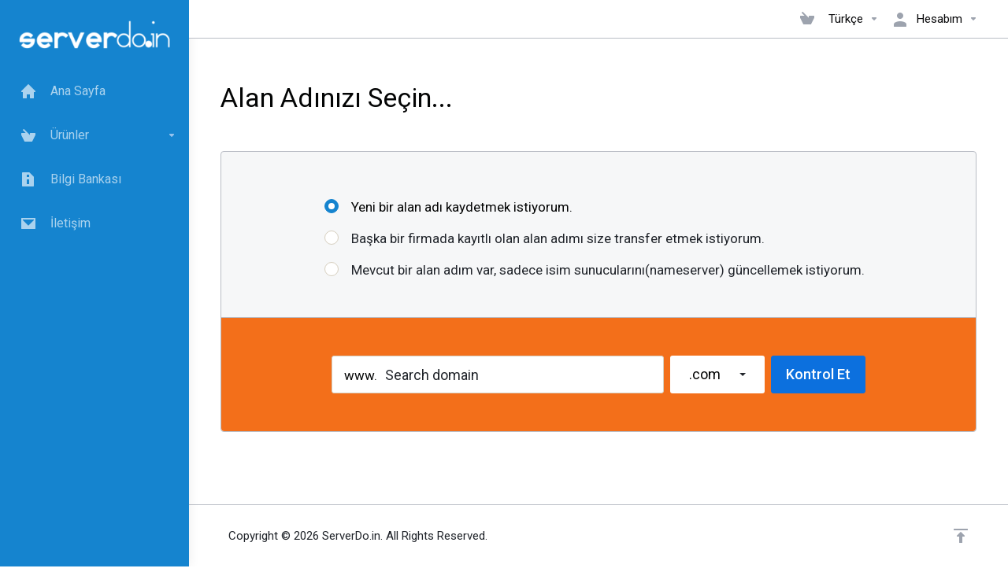

--- FILE ---
content_type: text/html; charset=utf-8
request_url: https://accounts.serverdo.in/index.php?rp=%2Fstore%2Fcloud-gerenciado-eua%2Fcloud-16gb-eua&language=turkish
body_size: 13429
content:
    <!DOCTYPE html>
    <html lang="en" >
    <head>
        

<!-- Google Tag Manager -->
<script>(function(w,d,s,l,i){w[l]=w[l]||[];w[l].push({'gtm.start':
new Date().getTime(),event:'gtm.js'});var f=d.getElementsByTagName(s)[0],
j=d.createElement(s),dl=l!='dataLayer'?'&l='+l:'';j.async=true;j.src=
'https://www.googletagmanager.com/gtm.js?id='+i+dl;f.parentNode.insertBefore(j,f);
})(window,document,'script','dataLayer','GTM-N2B4PXX');</script>
<!-- End Google Tag Manager -->

        
        <meta charset="utf-8" />
        <meta http-equiv="X-UA-Compatible" content="IE=edge">
        <meta name="viewport" content="width=device-width, initial-scale=1.0, maximum-scale=1.0, user-scalable=0">
        <title>Sepet - ServerDo.in</title>
                
        
                                                            <link href="/templates/lagom/core/styles/serverdoin/assets/css/theme.css?v=1.6.1" rel="stylesheet" class="lagom-style">
                                                                                                    <link href="/templates/lagom/core/styles/serverdoin/assets/css/theme-custom.css?v=1.6.1" rel="stylesheet" class="lagom-style">
                            
    
    <!-- HTML5 Shim and Respond.js IE8 support of HTML5 elements and media queries -->
    <!-- WARNING: Respond.js doesn't work if you view the page via file:// -->
    <!--[if lt IE 9]>
    <script src="https://oss.maxcdn.com/libs/html5shiv/3.7.0/html5shiv.js"></script>
    <script src="https://oss.maxcdn.com/libs/respond.js/1.4.2/respond.min.js"></script>
    <![endif]-->

    <script type="text/javascript">
        var csrfToken = 'cfcaf9f05c3dd392e15707c18095cdfa2420d787',
            markdownGuide = 'Markdown Rehberi'
            locale = 'en',
            saved = 'kaydedildi',
            saving = 'otomatik kaydediliyor',
            whmcsBaseUrl = "",
            requiredText = 'Gerekli',
            recaptchaSiteKey = "";
    </script>

    <script src="/templates/lagom/assets/js/scripts.min.js?v=1.6.1"></script>
    <script src="/templates/lagom/assets/js/core.min.js?v=1.6.1"></script>

    
    
        
<!-- Google Analytics -->
<script>
(function(i,s,o,g,r,a,m){i['GoogleAnalyticsObject']=r;i[r]=i[r]||function(){
(i[r].q=i[r].q||[]).push(arguments)},i[r].l=1*new Date();a=s.createElement(o),
    m=s.getElementsByTagName(o)[0];a.async=1;a.src=g;m.parentNode.insertBefore(a,m)
    })(window,document,'script','//www.google-analytics.com/analytics.js','ga');

ga('create', 'UA-29881800-1', { cookieDomain: 'serverdo.in' });
ga('send', 'pageview');

</script>
<!-- End Google Analytics -->


    
<!-- Dynamic Template Compatibility -->
<!-- Please update your theme to include or have a comment on the following to negate dynamic inclusion -->
<link rel="stylesheet" type="text/css" href="/assets/css/fontawesome-all.min.css" />

</head>
    <body class="lagom   lagom-not-portal lagom-layout-left-wide page-configureproductdomain" data-phone-cc-input="1">

<!-- Google Tag Manager (noscript) -->
<noscript><iframe src="https://www.googletagmanager.com/ns.html?id=GTM-WP9CG4P"
height="0" width="0" style="display:none;visibility:hidden"></iframe></noscript>
<!-- End Google Tag Manager (noscript) -->
        

        
                    

    
    <div class="app-nav hidden-print">
        <section id="header">
            <div class="container">
                <button type="button" class="navbar-toggle">
                    <span class="icon-bar"></span>
                    <span class="icon-bar"></span>
                    <span class="icon-bar"></span>
                    <span class="icon-bar"></span>
                </button>
                                                               <a href="/index.php" class="logo hidden-sm hidden-xs"><img src="/templates/lagom/assets/img/logo/logo_big_inverse.png" alt="ServerDo.in"/></a>
                                                    <a href="/index.php" class="logo visible-xs visible-sm"><img src="/templates/lagom/assets/img/logo/logo_big.png" alt="ServerDo.in"/></a>
                                                            
                <ul class="top-nav">
                                        <li>
                        <a href="/cart.php?a=view">
                            <i class="lm lm-basket"></i> 
                        </a>
                    </li>
                                                                    <li class="dropdown language" data-language-select>
        <a class="dropdown-toggle" data-toggle="dropdown" href="#">
            Türkçe
            <b class="ls ls-caret"></b>
        </a>
        <div class="dropdown-menu dropdown-language-search dropdown-menu-right" id="languageChooserContent" >
            <input type="hidden" data-language-select-value value="Türkçe">
            <input type="hidden" data-language-select-backlink value="/index.php?rp=%2Fstore%2Fcloud-gerenciado-eua%2Fcloud-16gb-eua&">
            <input type="hidden" data-language-select-lang value="Select">
            <div class="dropdown-header input-group align-center">
                <i class="input-group-icon lm lm-search"></i>
                <input class="form-control" placeholder="Ara..." type="text" data-language-select-search>
            </div>
            <div class="nav-divider"></div>
            <div class="dropdown-menu-items" data-language-select-list>
                            <div class="dropdown-menu-item " data-value="arabic" data-language="العربية">
                    <a href="/index.php?rp=%2Fstore%2Fcloud-gerenciado-eua%2Fcloud-16gb-eua&language=arabic">
                        <span class="language-flag arabic"></span>
                        <span class="language-text">العربية</span>
                    </a>
                </div>
                            <div class="dropdown-menu-item " data-value="azerbaijani" data-language="Azerbaijani">
                    <a href="/index.php?rp=%2Fstore%2Fcloud-gerenciado-eua%2Fcloud-16gb-eua&language=azerbaijani">
                        <span class="language-flag azerbaijani"></span>
                        <span class="language-text">Azerbaijani</span>
                    </a>
                </div>
                            <div class="dropdown-menu-item " data-value="catalan" data-language="Català">
                    <a href="/index.php?rp=%2Fstore%2Fcloud-gerenciado-eua%2Fcloud-16gb-eua&language=catalan">
                        <span class="language-flag catalan"></span>
                        <span class="language-text">Català</span>
                    </a>
                </div>
                            <div class="dropdown-menu-item " data-value="chinese" data-language="中文">
                    <a href="/index.php?rp=%2Fstore%2Fcloud-gerenciado-eua%2Fcloud-16gb-eua&language=chinese">
                        <span class="language-flag chinese"></span>
                        <span class="language-text">中文</span>
                    </a>
                </div>
                            <div class="dropdown-menu-item " data-value="croatian" data-language="Hrvatski">
                    <a href="/index.php?rp=%2Fstore%2Fcloud-gerenciado-eua%2Fcloud-16gb-eua&language=croatian">
                        <span class="language-flag croatian"></span>
                        <span class="language-text">Hrvatski</span>
                    </a>
                </div>
                            <div class="dropdown-menu-item " data-value="czech" data-language="Čeština">
                    <a href="/index.php?rp=%2Fstore%2Fcloud-gerenciado-eua%2Fcloud-16gb-eua&language=czech">
                        <span class="language-flag czech"></span>
                        <span class="language-text">Čeština</span>
                    </a>
                </div>
                            <div class="dropdown-menu-item " data-value="danish" data-language="Dansk">
                    <a href="/index.php?rp=%2Fstore%2Fcloud-gerenciado-eua%2Fcloud-16gb-eua&language=danish">
                        <span class="language-flag danish"></span>
                        <span class="language-text">Dansk</span>
                    </a>
                </div>
                            <div class="dropdown-menu-item " data-value="dutch" data-language="Nederlands">
                    <a href="/index.php?rp=%2Fstore%2Fcloud-gerenciado-eua%2Fcloud-16gb-eua&language=dutch">
                        <span class="language-flag dutch"></span>
                        <span class="language-text">Nederlands</span>
                    </a>
                </div>
                            <div class="dropdown-menu-item " data-value="english" data-language="English">
                    <a href="/index.php?rp=%2Fstore%2Fcloud-gerenciado-eua%2Fcloud-16gb-eua&language=english">
                        <span class="language-flag english"></span>
                        <span class="language-text">English</span>
                    </a>
                </div>
                            <div class="dropdown-menu-item " data-value="estonian" data-language="Estonian">
                    <a href="/index.php?rp=%2Fstore%2Fcloud-gerenciado-eua%2Fcloud-16gb-eua&language=estonian">
                        <span class="language-flag estonian"></span>
                        <span class="language-text">Estonian</span>
                    </a>
                </div>
                            <div class="dropdown-menu-item " data-value="farsi" data-language="Persian">
                    <a href="/index.php?rp=%2Fstore%2Fcloud-gerenciado-eua%2Fcloud-16gb-eua&language=farsi">
                        <span class="language-flag farsi"></span>
                        <span class="language-text">Persian</span>
                    </a>
                </div>
                            <div class="dropdown-menu-item " data-value="french" data-language="Français">
                    <a href="/index.php?rp=%2Fstore%2Fcloud-gerenciado-eua%2Fcloud-16gb-eua&language=french">
                        <span class="language-flag french"></span>
                        <span class="language-text">Français</span>
                    </a>
                </div>
                            <div class="dropdown-menu-item " data-value="german" data-language="Deutsch">
                    <a href="/index.php?rp=%2Fstore%2Fcloud-gerenciado-eua%2Fcloud-16gb-eua&language=german">
                        <span class="language-flag german"></span>
                        <span class="language-text">Deutsch</span>
                    </a>
                </div>
                            <div class="dropdown-menu-item " data-value="hebrew" data-language="עברית">
                    <a href="/index.php?rp=%2Fstore%2Fcloud-gerenciado-eua%2Fcloud-16gb-eua&language=hebrew">
                        <span class="language-flag hebrew"></span>
                        <span class="language-text">עברית</span>
                    </a>
                </div>
                            <div class="dropdown-menu-item " data-value="hungarian" data-language="Magyar">
                    <a href="/index.php?rp=%2Fstore%2Fcloud-gerenciado-eua%2Fcloud-16gb-eua&language=hungarian">
                        <span class="language-flag hungarian"></span>
                        <span class="language-text">Magyar</span>
                    </a>
                </div>
                            <div class="dropdown-menu-item " data-value="italian" data-language="Italiano">
                    <a href="/index.php?rp=%2Fstore%2Fcloud-gerenciado-eua%2Fcloud-16gb-eua&language=italian">
                        <span class="language-flag italian"></span>
                        <span class="language-text">Italiano</span>
                    </a>
                </div>
                            <div class="dropdown-menu-item " data-value="macedonian" data-language="Macedonian">
                    <a href="/index.php?rp=%2Fstore%2Fcloud-gerenciado-eua%2Fcloud-16gb-eua&language=macedonian">
                        <span class="language-flag macedonian"></span>
                        <span class="language-text">Macedonian</span>
                    </a>
                </div>
                            <div class="dropdown-menu-item " data-value="norwegian" data-language="Norwegian">
                    <a href="/index.php?rp=%2Fstore%2Fcloud-gerenciado-eua%2Fcloud-16gb-eua&language=norwegian">
                        <span class="language-flag norwegian"></span>
                        <span class="language-text">Norwegian</span>
                    </a>
                </div>
                            <div class="dropdown-menu-item " data-value="portuguese-br" data-language="Português">
                    <a href="/index.php?rp=%2Fstore%2Fcloud-gerenciado-eua%2Fcloud-16gb-eua&language=portuguese-br">
                        <span class="language-flag portuguese-br"></span>
                        <span class="language-text">Português</span>
                    </a>
                </div>
                            <div class="dropdown-menu-item " data-value="portuguese-pt" data-language="Português">
                    <a href="/index.php?rp=%2Fstore%2Fcloud-gerenciado-eua%2Fcloud-16gb-eua&language=portuguese-pt">
                        <span class="language-flag portuguese-pt"></span>
                        <span class="language-text">Português</span>
                    </a>
                </div>
                            <div class="dropdown-menu-item " data-value="romanian" data-language="Română">
                    <a href="/index.php?rp=%2Fstore%2Fcloud-gerenciado-eua%2Fcloud-16gb-eua&language=romanian">
                        <span class="language-flag romanian"></span>
                        <span class="language-text">Română</span>
                    </a>
                </div>
                            <div class="dropdown-menu-item " data-value="russian" data-language="Русский">
                    <a href="/index.php?rp=%2Fstore%2Fcloud-gerenciado-eua%2Fcloud-16gb-eua&language=russian">
                        <span class="language-flag russian"></span>
                        <span class="language-text">Русский</span>
                    </a>
                </div>
                            <div class="dropdown-menu-item " data-value="spanish" data-language="Español">
                    <a href="/index.php?rp=%2Fstore%2Fcloud-gerenciado-eua%2Fcloud-16gb-eua&language=spanish">
                        <span class="language-flag spanish"></span>
                        <span class="language-text">Español</span>
                    </a>
                </div>
                            <div class="dropdown-menu-item " data-value="swedish" data-language="Svenska">
                    <a href="/index.php?rp=%2Fstore%2Fcloud-gerenciado-eua%2Fcloud-16gb-eua&language=swedish">
                        <span class="language-flag swedish"></span>
                        <span class="language-text">Svenska</span>
                    </a>
                </div>
                            <div class="dropdown-menu-item active" data-value="turkish" data-language="Türkçe">
                    <a href="/index.php?rp=%2Fstore%2Fcloud-gerenciado-eua%2Fcloud-16gb-eua&language=turkish">
                        <span class="language-flag turkish"></span>
                        <span class="language-text">Türkçe</span>
                    </a>
                </div>
                            <div class="dropdown-menu-item " data-value="ukranian" data-language="Українська">
                    <a href="/index.php?rp=%2Fstore%2Fcloud-gerenciado-eua%2Fcloud-16gb-eua&language=ukranian">
                        <span class="language-flag ukranian"></span>
                        <span class="language-text">Українська</span>
                    </a>
                </div>
                        </div>
            <div class="dropdown-menu-item dropdown-menu-no-data">
                <span class="text-info text-large">
                    Kayıt Bulunamadı
                </span>
            </div>                  
        </div>                 
    </li>
                                                    <li menuItemName="Account" class="dropdown account " id="Secondary_Navbar-Account">
            <a class="dropdown-toggle" data-toggle="dropdown" href="#">
                                                            <i class="fas fa-ticket lm lm-user"></i>
                                                                                                <span class="item-text">Hesabım</span>
                                                                    <b class="ls ls-caret"></b>            </a>
                            <ul class="dropdown-menu dropdown-menu-right" >
                                                                                    <li menuItemName="Login"
                            class=" "
                            id="Secondary_Navbar-Account-Login">
                            <a href="/clientarea.php">
                                                                <div class="dropdown-menu-item-name">Giriş</div>
                                                                                            </a>
                        </li>
                                            <li menuItemName="Register"
                            class=" "
                            id="Secondary_Navbar-Account-Register">
                            <a href="/register.php">
                                                                <div class="dropdown-menu-item-name">Kayıt</div>
                                                                                            </a>
                        </li>
                                            <li menuItemName="Divider"
                            class="nav-divider "
                            id="Secondary_Navbar-Account-Divider">
                            <a href="">
                                                                <div class="dropdown-menu-item-name">-----</div>
                                                                                            </a>
                        </li>
                                            <li menuItemName="Forgot Password?"
                            class=" "
                            id="Secondary_Navbar-Account-Forgot_Password?">
                            <a href="/index.php?rp=/password/reset">
                                                                <div class="dropdown-menu-item-name">Şifremi Unuttum?</div>
                                                                                            </a>
                        </li>
                                            <li menuItemName="Divider-Before-Contratos"
                            class="nav-divider "
                            id="Secondary_Navbar-Account-Divider-Before-Contratos">
                            <a href="">
                                                                <div class="dropdown-menu-item-name">-----</div>
                                                                                            </a>
                        </li>
                                            <li menuItemName="Ver Contratos"
                            class=" "
                            id="Secondary_Navbar-Account-Ver_Contratos">
                            <a href="https://serverdo.in/contratos">
                                <i class="fas fa-file-contract"></i>                                <div class="dropdown-menu-item-name">Ver Contratos</div>
                                                                                            </a>
                        </li>
                                            <li menuItemName="Divider-After-Contratos"
                            class="nav-divider "
                            id="Secondary_Navbar-Account-Divider-After-Contratos">
                            <a href="">
                                                                <div class="dropdown-menu-item-name">-----</div>
                                                                                            </a>
                        </li>
                                            <li menuItemName="Logout"
                            class=" "
                            id="Secondary_Navbar-Account-Logout">
                            <a href="/logout.php">
                                <i class="fas fa-ticket ls ls-arrow-left-wall"></i>                                <div class="dropdown-menu-item-name">Sair</div>
                                                                                            </a>
                        </li>
                                    </ul>
                    </li>
                    </ul>
            </div>
        </section>
            <section id="main-menu">
        <nav id="nav" class="navbar navbar-default navbar-main " role="navigation" data-main-menu>
            <div class="container">
                <!-- Brand and toggle get grouped for better mobile display -->
                <div class="navbar-header">
                    Menu
                </div>
                <!-- Collect the nav links, forms, and other content for toggling -->
                <div class="navbar-collapse" id="primary-nav">
                    <ul class="nav navbar-nav" data-nav>
                                    <li menuItemName="Home" class="  home-item " id="Primary_Navbar-Home">
            <a href="/index.php">
                                    <i class="fas fa-ticket lm lm-home"></i>
                                                    <span>Ana Sayfa</span>
                                                            </a>
                    </li>
            <li menuItemName="Store" class="dropdown  " id="Primary_Navbar-Store">
            <a class="dropdown-toggle"  href="#">
                                    <i class="fas fa-ticket lm lm-basket"></i>
                                                    <span>Ürünler</span>
                                                <b class="ls ls-caret"></b>            </a>
                            <ul class="dropdown-menu " >
                                            <li class="dropdown-header">Ürünler</li>
                                                                                    <li menuItemName="Browse Products Services"
                            class=" "
                            id="Primary_Navbar-Store-Browse_Products_Services">
                            <a href="/index.php?rp=/store">
                                                                <div class="dropdown-menu-item-name">Tümünü Görüntüle</div>
                                                                                            </a>
                        </li>
                                            <li menuItemName="Shop Divider 1"
                            class="nav-divider "
                            id="Primary_Navbar-Store-Shop_Divider_1">
                            <a href="">
                                                                <div class="dropdown-menu-item-name">-----</div>
                                                                                            </a>
                        </li>
                                            <li menuItemName="Hospedagem de Sites Premium AWS"
                            class=" "
                            id="Primary_Navbar-Store-Hospedagem_de_Sites_Premium_AWS">
                            <a href="/index.php?rp=/store/hospedagem-de-sites-premium-aws">
                                                                <div class="dropdown-menu-item-name">Hospedagem de Sites Premium AWS</div>
                                                                                            </a>
                        </li>
                                            <li menuItemName="Hospedagem de Sites"
                            class=" "
                            id="Primary_Navbar-Store-Hospedagem_de_Sites">
                            <a href="/index.php?rp=/store/hospedagem-de-sites1">
                                                                <div class="dropdown-menu-item-name">Hospedagem de Sites</div>
                                                                                            </a>
                        </li>
                                            <li menuItemName="Cloud Gerenciado EUA"
                            class=" "
                            id="Primary_Navbar-Store-Cloud_Gerenciado_EUA">
                            <a href="/index.php?rp=/store/cloud-gerenciado-eua">
                                                                <div class="dropdown-menu-item-name">Cloud Gerenciado EUA</div>
                                                                                            </a>
                        </li>
                                            <li menuItemName="Cloud Gerenciado Brasil"
                            class=" "
                            id="Primary_Navbar-Store-Cloud_Gerenciado_Brasil">
                            <a href="/index.php?rp=/store/cloud-gerenciado-brasil">
                                                                <div class="dropdown-menu-item-name">Cloud Gerenciado Brasil</div>
                                                                                            </a>
                        </li>
                                            <li menuItemName="Backup em Nuvem"
                            class=" "
                            id="Primary_Navbar-Store-Backup_em_Nuvem">
                            <a href="/index.php?rp=/store/backup-em-nuvem">
                                                                <div class="dropdown-menu-item-name">Backup em Nuvem</div>
                                                                                            </a>
                        </li>
                                            <li menuItemName="Certificado SSL"
                            class=" "
                            id="Primary_Navbar-Store-Certificado_SSL">
                            <a href="/index.php?rp=/store/certificado-ssl">
                                                                <div class="dropdown-menu-item-name">Certificado SSL</div>
                                                                                            </a>
                        </li>
                                            <li menuItemName="Licenças"
                            class=" "
                            id="Primary_Navbar-Store-Licenças">
                            <a href="/index.php?rp=/store/licencas">
                                                                <div class="dropdown-menu-item-name">Licenças</div>
                                                                                            </a>
                        </li>
                                            <li menuItemName="Register a New Domain"
                            class=" "
                            id="Primary_Navbar-Store-Register_a_New_Domain">
                            <a href="/cart.php?a=add&domain=register">
                                                                <div class="dropdown-menu-item-name">Yeni Alan Adı Kaydet</div>
                                                                                            </a>
                        </li>
                                            <li menuItemName="Transfer a Domain to Us"
                            class=" "
                            id="Primary_Navbar-Store-Transfer_a_Domain_to_Us">
                            <a href="/cart.php?a=add&domain=transfer">
                                                                <div class="dropdown-menu-item-name">Alan Adı Transfer</div>
                                                                                            </a>
                        </li>
                                    </ul>
                    </li>
            <li menuItemName="Knowledgebase" class="  " id="Primary_Navbar-Knowledgebase">
            <a href="/index.php?rp=/knowledgebase">
                                    <i class="fas fa-ticket ls ls-document-info"></i>
                                                    <span>Bilgi Bankası</span>
                                                            </a>
                    </li>
            <li menuItemName="Contact Us" class="  " id="Primary_Navbar-Contact_Us">
            <a href="/contact.php">
                                    <i class="fas fa-ticket lm lm-envelope"></i>
                                                    <span>İletişim</span>
                                                            </a>
                    </li>
                        </ul>
                    <div class="navbar-nav navbar-right">
                                                                                <a href="/register.php" class="btn btn-default btn-outline">Kayıt</a>                            <a href="/login.php" class="btn btn-primary">Giriş</a>
                                            </div>
                                            <ul class="nav navbar-nav language-nav">
                            <li class="dropdown language">
                                <a class="dropdown-toggle" data-toggle="dropdown" href="#">
                                    <span class="item-text">Türkçe</span>
                                    <i class="ls ls-caret"></i>
                                </a>
                                <ul class="dropdown-menu dropdown-menu-right" id="languageChooserContent">
                                                                            <li class="">
                                            <a href="/index.php?rp=%2Fstore%2Fcloud-gerenciado-eua%2Fcloud-16gb-eua&language=arabic">العربية</a>
                                        </li>
                                                                            <li class="">
                                            <a href="/index.php?rp=%2Fstore%2Fcloud-gerenciado-eua%2Fcloud-16gb-eua&language=azerbaijani">Azerbaijani</a>
                                        </li>
                                                                            <li class="">
                                            <a href="/index.php?rp=%2Fstore%2Fcloud-gerenciado-eua%2Fcloud-16gb-eua&language=catalan">Català</a>
                                        </li>
                                                                            <li class="">
                                            <a href="/index.php?rp=%2Fstore%2Fcloud-gerenciado-eua%2Fcloud-16gb-eua&language=chinese">中文</a>
                                        </li>
                                                                            <li class="">
                                            <a href="/index.php?rp=%2Fstore%2Fcloud-gerenciado-eua%2Fcloud-16gb-eua&language=croatian">Hrvatski</a>
                                        </li>
                                                                            <li class="">
                                            <a href="/index.php?rp=%2Fstore%2Fcloud-gerenciado-eua%2Fcloud-16gb-eua&language=czech">Čeština</a>
                                        </li>
                                                                            <li class="">
                                            <a href="/index.php?rp=%2Fstore%2Fcloud-gerenciado-eua%2Fcloud-16gb-eua&language=danish">Dansk</a>
                                        </li>
                                                                            <li class="">
                                            <a href="/index.php?rp=%2Fstore%2Fcloud-gerenciado-eua%2Fcloud-16gb-eua&language=dutch">Nederlands</a>
                                        </li>
                                                                            <li class="">
                                            <a href="/index.php?rp=%2Fstore%2Fcloud-gerenciado-eua%2Fcloud-16gb-eua&language=english">English</a>
                                        </li>
                                                                            <li class="">
                                            <a href="/index.php?rp=%2Fstore%2Fcloud-gerenciado-eua%2Fcloud-16gb-eua&language=estonian">Estonian</a>
                                        </li>
                                                                            <li class="">
                                            <a href="/index.php?rp=%2Fstore%2Fcloud-gerenciado-eua%2Fcloud-16gb-eua&language=farsi">Persian</a>
                                        </li>
                                                                            <li class="">
                                            <a href="/index.php?rp=%2Fstore%2Fcloud-gerenciado-eua%2Fcloud-16gb-eua&language=french">Français</a>
                                        </li>
                                                                            <li class="">
                                            <a href="/index.php?rp=%2Fstore%2Fcloud-gerenciado-eua%2Fcloud-16gb-eua&language=german">Deutsch</a>
                                        </li>
                                                                            <li class="">
                                            <a href="/index.php?rp=%2Fstore%2Fcloud-gerenciado-eua%2Fcloud-16gb-eua&language=hebrew">עברית</a>
                                        </li>
                                                                            <li class="">
                                            <a href="/index.php?rp=%2Fstore%2Fcloud-gerenciado-eua%2Fcloud-16gb-eua&language=hungarian">Magyar</a>
                                        </li>
                                                                            <li class="">
                                            <a href="/index.php?rp=%2Fstore%2Fcloud-gerenciado-eua%2Fcloud-16gb-eua&language=italian">Italiano</a>
                                        </li>
                                                                            <li class="">
                                            <a href="/index.php?rp=%2Fstore%2Fcloud-gerenciado-eua%2Fcloud-16gb-eua&language=macedonian">Macedonian</a>
                                        </li>
                                                                            <li class="">
                                            <a href="/index.php?rp=%2Fstore%2Fcloud-gerenciado-eua%2Fcloud-16gb-eua&language=norwegian">Norwegian</a>
                                        </li>
                                                                            <li class="">
                                            <a href="/index.php?rp=%2Fstore%2Fcloud-gerenciado-eua%2Fcloud-16gb-eua&language=portuguese-br">Português</a>
                                        </li>
                                                                            <li class="">
                                            <a href="/index.php?rp=%2Fstore%2Fcloud-gerenciado-eua%2Fcloud-16gb-eua&language=portuguese-pt">Português</a>
                                        </li>
                                                                            <li class="">
                                            <a href="/index.php?rp=%2Fstore%2Fcloud-gerenciado-eua%2Fcloud-16gb-eua&language=romanian">Română</a>
                                        </li>
                                                                            <li class="">
                                            <a href="/index.php?rp=%2Fstore%2Fcloud-gerenciado-eua%2Fcloud-16gb-eua&language=russian">Русский</a>
                                        </li>
                                                                            <li class="">
                                            <a href="/index.php?rp=%2Fstore%2Fcloud-gerenciado-eua%2Fcloud-16gb-eua&language=spanish">Español</a>
                                        </li>
                                                                            <li class="">
                                            <a href="/index.php?rp=%2Fstore%2Fcloud-gerenciado-eua%2Fcloud-16gb-eua&language=swedish">Svenska</a>
                                        </li>
                                                                            <li class="active">
                                            <a href="/index.php?rp=%2Fstore%2Fcloud-gerenciado-eua%2Fcloud-16gb-eua&language=turkish">Türkçe</a>
                                        </li>
                                                                            <li class="">
                                            <a href="/index.php?rp=%2Fstore%2Fcloud-gerenciado-eua%2Fcloud-16gb-eua&language=ukranian">Українська</a>
                                        </li>
                                                                    </ul>
                            </li>
                        </ul>
                                    </div><!-- /.navbar-collapse -->
            </div>
        </nav>
    </section>
    </div>
    
<div class="app-main ">
        <div class="main-top">
        <div class="container">
            <ul class="top-nav">
                                <li>
                    <a href="/cart.php?a=view">
                        <i class="lm lm-basket"></i> 
                    </a>
                </li>
                                                        <li class="dropdown language" data-language-select>
        <a class="dropdown-toggle" data-toggle="dropdown" href="#">
            Türkçe
            <b class="ls ls-caret"></b>
        </a>
        <div class="dropdown-menu dropdown-language-search dropdown-menu-right" id="languageChooserContent" >
            <input type="hidden" data-language-select-value value="Türkçe">
            <input type="hidden" data-language-select-backlink value="/index.php?rp=%2Fstore%2Fcloud-gerenciado-eua%2Fcloud-16gb-eua&">
            <input type="hidden" data-language-select-lang value="Select">
            <div class="dropdown-header input-group align-center">
                <i class="input-group-icon lm lm-search"></i>
                <input class="form-control" placeholder="Ara..." type="text" data-language-select-search>
            </div>
            <div class="nav-divider"></div>
            <div class="dropdown-menu-items" data-language-select-list>
                            <div class="dropdown-menu-item " data-value="arabic" data-language="العربية">
                    <a href="/index.php?rp=%2Fstore%2Fcloud-gerenciado-eua%2Fcloud-16gb-eua&language=arabic">
                        <span class="language-flag arabic"></span>
                        <span class="language-text">العربية</span>
                    </a>
                </div>
                            <div class="dropdown-menu-item " data-value="azerbaijani" data-language="Azerbaijani">
                    <a href="/index.php?rp=%2Fstore%2Fcloud-gerenciado-eua%2Fcloud-16gb-eua&language=azerbaijani">
                        <span class="language-flag azerbaijani"></span>
                        <span class="language-text">Azerbaijani</span>
                    </a>
                </div>
                            <div class="dropdown-menu-item " data-value="catalan" data-language="Català">
                    <a href="/index.php?rp=%2Fstore%2Fcloud-gerenciado-eua%2Fcloud-16gb-eua&language=catalan">
                        <span class="language-flag catalan"></span>
                        <span class="language-text">Català</span>
                    </a>
                </div>
                            <div class="dropdown-menu-item " data-value="chinese" data-language="中文">
                    <a href="/index.php?rp=%2Fstore%2Fcloud-gerenciado-eua%2Fcloud-16gb-eua&language=chinese">
                        <span class="language-flag chinese"></span>
                        <span class="language-text">中文</span>
                    </a>
                </div>
                            <div class="dropdown-menu-item " data-value="croatian" data-language="Hrvatski">
                    <a href="/index.php?rp=%2Fstore%2Fcloud-gerenciado-eua%2Fcloud-16gb-eua&language=croatian">
                        <span class="language-flag croatian"></span>
                        <span class="language-text">Hrvatski</span>
                    </a>
                </div>
                            <div class="dropdown-menu-item " data-value="czech" data-language="Čeština">
                    <a href="/index.php?rp=%2Fstore%2Fcloud-gerenciado-eua%2Fcloud-16gb-eua&language=czech">
                        <span class="language-flag czech"></span>
                        <span class="language-text">Čeština</span>
                    </a>
                </div>
                            <div class="dropdown-menu-item " data-value="danish" data-language="Dansk">
                    <a href="/index.php?rp=%2Fstore%2Fcloud-gerenciado-eua%2Fcloud-16gb-eua&language=danish">
                        <span class="language-flag danish"></span>
                        <span class="language-text">Dansk</span>
                    </a>
                </div>
                            <div class="dropdown-menu-item " data-value="dutch" data-language="Nederlands">
                    <a href="/index.php?rp=%2Fstore%2Fcloud-gerenciado-eua%2Fcloud-16gb-eua&language=dutch">
                        <span class="language-flag dutch"></span>
                        <span class="language-text">Nederlands</span>
                    </a>
                </div>
                            <div class="dropdown-menu-item " data-value="english" data-language="English">
                    <a href="/index.php?rp=%2Fstore%2Fcloud-gerenciado-eua%2Fcloud-16gb-eua&language=english">
                        <span class="language-flag english"></span>
                        <span class="language-text">English</span>
                    </a>
                </div>
                            <div class="dropdown-menu-item " data-value="estonian" data-language="Estonian">
                    <a href="/index.php?rp=%2Fstore%2Fcloud-gerenciado-eua%2Fcloud-16gb-eua&language=estonian">
                        <span class="language-flag estonian"></span>
                        <span class="language-text">Estonian</span>
                    </a>
                </div>
                            <div class="dropdown-menu-item " data-value="farsi" data-language="Persian">
                    <a href="/index.php?rp=%2Fstore%2Fcloud-gerenciado-eua%2Fcloud-16gb-eua&language=farsi">
                        <span class="language-flag farsi"></span>
                        <span class="language-text">Persian</span>
                    </a>
                </div>
                            <div class="dropdown-menu-item " data-value="french" data-language="Français">
                    <a href="/index.php?rp=%2Fstore%2Fcloud-gerenciado-eua%2Fcloud-16gb-eua&language=french">
                        <span class="language-flag french"></span>
                        <span class="language-text">Français</span>
                    </a>
                </div>
                            <div class="dropdown-menu-item " data-value="german" data-language="Deutsch">
                    <a href="/index.php?rp=%2Fstore%2Fcloud-gerenciado-eua%2Fcloud-16gb-eua&language=german">
                        <span class="language-flag german"></span>
                        <span class="language-text">Deutsch</span>
                    </a>
                </div>
                            <div class="dropdown-menu-item " data-value="hebrew" data-language="עברית">
                    <a href="/index.php?rp=%2Fstore%2Fcloud-gerenciado-eua%2Fcloud-16gb-eua&language=hebrew">
                        <span class="language-flag hebrew"></span>
                        <span class="language-text">עברית</span>
                    </a>
                </div>
                            <div class="dropdown-menu-item " data-value="hungarian" data-language="Magyar">
                    <a href="/index.php?rp=%2Fstore%2Fcloud-gerenciado-eua%2Fcloud-16gb-eua&language=hungarian">
                        <span class="language-flag hungarian"></span>
                        <span class="language-text">Magyar</span>
                    </a>
                </div>
                            <div class="dropdown-menu-item " data-value="italian" data-language="Italiano">
                    <a href="/index.php?rp=%2Fstore%2Fcloud-gerenciado-eua%2Fcloud-16gb-eua&language=italian">
                        <span class="language-flag italian"></span>
                        <span class="language-text">Italiano</span>
                    </a>
                </div>
                            <div class="dropdown-menu-item " data-value="macedonian" data-language="Macedonian">
                    <a href="/index.php?rp=%2Fstore%2Fcloud-gerenciado-eua%2Fcloud-16gb-eua&language=macedonian">
                        <span class="language-flag macedonian"></span>
                        <span class="language-text">Macedonian</span>
                    </a>
                </div>
                            <div class="dropdown-menu-item " data-value="norwegian" data-language="Norwegian">
                    <a href="/index.php?rp=%2Fstore%2Fcloud-gerenciado-eua%2Fcloud-16gb-eua&language=norwegian">
                        <span class="language-flag norwegian"></span>
                        <span class="language-text">Norwegian</span>
                    </a>
                </div>
                            <div class="dropdown-menu-item " data-value="portuguese-br" data-language="Português">
                    <a href="/index.php?rp=%2Fstore%2Fcloud-gerenciado-eua%2Fcloud-16gb-eua&language=portuguese-br">
                        <span class="language-flag portuguese-br"></span>
                        <span class="language-text">Português</span>
                    </a>
                </div>
                            <div class="dropdown-menu-item " data-value="portuguese-pt" data-language="Português">
                    <a href="/index.php?rp=%2Fstore%2Fcloud-gerenciado-eua%2Fcloud-16gb-eua&language=portuguese-pt">
                        <span class="language-flag portuguese-pt"></span>
                        <span class="language-text">Português</span>
                    </a>
                </div>
                            <div class="dropdown-menu-item " data-value="romanian" data-language="Română">
                    <a href="/index.php?rp=%2Fstore%2Fcloud-gerenciado-eua%2Fcloud-16gb-eua&language=romanian">
                        <span class="language-flag romanian"></span>
                        <span class="language-text">Română</span>
                    </a>
                </div>
                            <div class="dropdown-menu-item " data-value="russian" data-language="Русский">
                    <a href="/index.php?rp=%2Fstore%2Fcloud-gerenciado-eua%2Fcloud-16gb-eua&language=russian">
                        <span class="language-flag russian"></span>
                        <span class="language-text">Русский</span>
                    </a>
                </div>
                            <div class="dropdown-menu-item " data-value="spanish" data-language="Español">
                    <a href="/index.php?rp=%2Fstore%2Fcloud-gerenciado-eua%2Fcloud-16gb-eua&language=spanish">
                        <span class="language-flag spanish"></span>
                        <span class="language-text">Español</span>
                    </a>
                </div>
                            <div class="dropdown-menu-item " data-value="swedish" data-language="Svenska">
                    <a href="/index.php?rp=%2Fstore%2Fcloud-gerenciado-eua%2Fcloud-16gb-eua&language=swedish">
                        <span class="language-flag swedish"></span>
                        <span class="language-text">Svenska</span>
                    </a>
                </div>
                            <div class="dropdown-menu-item active" data-value="turkish" data-language="Türkçe">
                    <a href="/index.php?rp=%2Fstore%2Fcloud-gerenciado-eua%2Fcloud-16gb-eua&language=turkish">
                        <span class="language-flag turkish"></span>
                        <span class="language-text">Türkçe</span>
                    </a>
                </div>
                            <div class="dropdown-menu-item " data-value="ukranian" data-language="Українська">
                    <a href="/index.php?rp=%2Fstore%2Fcloud-gerenciado-eua%2Fcloud-16gb-eua&language=ukranian">
                        <span class="language-flag ukranian"></span>
                        <span class="language-text">Українська</span>
                    </a>
                </div>
                        </div>
            <div class="dropdown-menu-item dropdown-menu-no-data">
                <span class="text-info text-large">
                    Kayıt Bulunamadı
                </span>
            </div>                  
        </div>                 
    </li>
                                            <li menuItemName="Account" class="dropdown account " id="Secondary_Navbar-Account">
            <a class="dropdown-toggle" data-toggle="dropdown" href="#">
                                                            <i class="fas fa-ticket lm lm-user"></i>
                                                                                                <span class="item-text">Hesabım</span>
                                                                    <b class="ls ls-caret"></b>            </a>
                            <ul class="dropdown-menu dropdown-menu-right" >
                                                                                    <li menuItemName="Login"
                            class=" "
                            id="Secondary_Navbar-Account-Login">
                            <a href="/clientarea.php">
                                                                <div class="dropdown-menu-item-name">Giriş</div>
                                                                                            </a>
                        </li>
                                            <li menuItemName="Register"
                            class=" "
                            id="Secondary_Navbar-Account-Register">
                            <a href="/register.php">
                                                                <div class="dropdown-menu-item-name">Kayıt</div>
                                                                                            </a>
                        </li>
                                            <li menuItemName="Divider"
                            class="nav-divider "
                            id="Secondary_Navbar-Account-Divider">
                            <a href="">
                                                                <div class="dropdown-menu-item-name">-----</div>
                                                                                            </a>
                        </li>
                                            <li menuItemName="Forgot Password?"
                            class=" "
                            id="Secondary_Navbar-Account-Forgot_Password?">
                            <a href="/index.php?rp=/password/reset">
                                                                <div class="dropdown-menu-item-name">Şifremi Unuttum?</div>
                                                                                            </a>
                        </li>
                                            <li menuItemName="Divider-Before-Contratos"
                            class="nav-divider "
                            id="Secondary_Navbar-Account-Divider-Before-Contratos">
                            <a href="">
                                                                <div class="dropdown-menu-item-name">-----</div>
                                                                                            </a>
                        </li>
                                            <li menuItemName="Ver Contratos"
                            class=" "
                            id="Secondary_Navbar-Account-Ver_Contratos">
                            <a href="https://serverdo.in/contratos">
                                <i class="fas fa-file-contract"></i>                                <div class="dropdown-menu-item-name">Ver Contratos</div>
                                                                                            </a>
                        </li>
                                            <li menuItemName="Divider-After-Contratos"
                            class="nav-divider "
                            id="Secondary_Navbar-Account-Divider-After-Contratos">
                            <a href="">
                                                                <div class="dropdown-menu-item-name">-----</div>
                                                                                            </a>
                        </li>
                                            <li menuItemName="Logout"
                            class=" "
                            id="Secondary_Navbar-Account-Logout">
                            <a href="/logout.php">
                                <i class="fas fa-ticket ls ls-arrow-left-wall"></i>                                <div class="dropdown-menu-item-name">Sair</div>
                                                                                            </a>
                        </li>
                                    </ul>
                    </li>
                </ul>
        </div>
    </div>
                        <div class="main-body ">
            <div class="container">
                <div class="main-grid main-grid-order-wide">
                                            <div class="main-header ">
                            <div class="header-lined ">
                                                        <h1>
                Alan Adınızı Seçin... 
            </h1>
                                                </div>
                        </div>
                                        
            

     
    <script type="text/javascript" src="/templates/orderforms/lagom/js/order.min.js?v=1.6.1"></script>

    <div class="main-content">
        <div class="order-content">
            <form id="frmProductDomain">
                <input type="hidden" id="frmProductDomainPid" value="97" />
                <div class="panel panel-default panel-choose-domain">
                    <div class="panel-body panel-domain-option">
                        <div class="content">
                                                                                        <label class="radio">
                                    <input type="radio" class="icheck-control" name="domainoption" value="register" id="selregister" checked /><span>Yeni bir alan adı kaydetmek istiyorum.</span>
                                </label>
                                                                                        <label class="radio">
                                    <input type="radio" class="icheck-control" name="domainoption" value="transfer" id="seltransfer" /><span>Başka bir firmada kayıtlı olan alan adımı size transfer etmek istiyorum.</span>
                                </label>
                                                                                        <label class="radio">
                                    <input type="radio" class="icheck-control" name="domainoption" value="owndomain" id="selowndomain" /><span>Mevcut bir alan adım var, sadece isim sunucularını(nameserver) güncellemek istiyorum.</span>
                                </label>
                                                                                </div>
                    </div>
                    <div class="panel-body panel-domain-search pattern-bg-domain">
                                                                            <div class="inline-form hidden" id="domainregister">
                                <div class="inline-form-element w-100">
                                    <input type="text" placeholder="Search domain" id="registersld" value="" class="form-control  input-lg" autocapitalize="none" data-toggle="tooltip" data-placement="top" data-trigger="manual" title="Lütfen alan adınızı girin" />
                                </div>
                                <div class="inline-form-element">
                                    <div  class="dropdown" data-dropdown-select>
                                        <div class="dropdown-toggle" data-toggle="dropdown" href="#" aria-expanded="true">
                                            <input name="domaintld" id="registertld" type="hidden" data-dropdown-select-value value=".com">
                                            <div class="tld-select">
                                                <span data-dropdown-select-value-view>
                                                                                                            .com
                                                                                                    </span>
                                                <b class="caret"></b>
                                            </div>
                                        </div>
                                        <div class="dropdown-menu dropdown-menu-search pull-right ps">
                                            <div class="dropdown-header">
                                                <input class="form-control input-sm" placeholder="Ara..." type="text" data-dropdown-select-search>
                                            </div>
                                            <div class="nav-divider">
                                                <a href="">
                                                    -----
                                                </a>
                                            </div>
                                            <div class="dropdown-menu-items" data-dropdown-select-list>
                                                                                                    <div class="dropdown-menu-item active" data-value=".com">
                                                        <a>.com</a>
                                                    </div>
                                                                                                    <div class="dropdown-menu-item " data-value=".com.br">
                                                        <a>.com.br</a>
                                                    </div>
                                                                                                    <div class="dropdown-menu-item " data-value=".org">
                                                        <a>.org</a>
                                                    </div>
                                                                                                    <div class="dropdown-menu-item " data-value=".tv">
                                                        <a>.tv</a>
                                                    </div>
                                                                                                    <div class="dropdown-menu-item " data-value=".net">
                                                        <a>.net</a>
                                                    </div>
                                                                                                    <div class="dropdown-menu-item " data-value=".floripa.br">
                                                        <a>.floripa.br</a>
                                                    </div>
                                                                                                    <div class="dropdown-menu-item " data-value=".org.br">
                                                        <a>.org.br</a>
                                                    </div>
                                                                                                    <div class="dropdown-menu-item " data-value=".in">
                                                        <a>.in</a>
                                                    </div>
                                                                                                    <div class="dropdown-menu-item " data-value=".tech">
                                                        <a>.tech</a>
                                                    </div>
                                                                                                    <div class="dropdown-menu-item " data-value=".online">
                                                        <a>.online</a>
                                                    </div>
                                                                                                    <div class="dropdown-menu-item " data-value=".la">
                                                        <a>.la</a>
                                                    </div>
                                                                                                    <div class="dropdown-menu-item " data-value=".adv.br">
                                                        <a>.adv.br</a>
                                                    </div>
                                                                                                    <div class="dropdown-menu-item " data-value=".pro.br">
                                                        <a>.pro.br</a>
                                                    </div>
                                                                                                    <div class="dropdown-menu-item " data-value=".curitiba.br">
                                                        <a>.curitiba.br</a>
                                                    </div>
                                                                                                    <div class="dropdown-menu-item " data-value=".arq.br">
                                                        <a>.arq.br</a>
                                                    </div>
                                                                                                    <div class="dropdown-menu-item " data-value=".vc">
                                                        <a>.vc</a>
                                                    </div>
                                                                                                    <div class="dropdown-menu-item " data-value=".com.vc">
                                                        <a>.com.vc</a>
                                                    </div>
                                                                                                    <div class="dropdown-menu-item " data-value=".design">
                                                        <a>.design</a>
                                                    </div>
                                                                                                    <div class="dropdown-menu-item " data-value=".digital">
                                                        <a>.digital</a>
                                                    </div>
                                                                                                    <div class="dropdown-menu-item " data-value=".ind.br">
                                                        <a>.ind.br</a>
                                                    </div>
                                                                                                    <div class="dropdown-menu-item " data-value=".srv.br">
                                                        <a>.srv.br</a>
                                                    </div>
                                                                                                    <div class="dropdown-menu-item " data-value=".market">
                                                        <a>.market</a>
                                                    </div>
                                                                                                    <div class="dropdown-menu-item " data-value=".enf.br">
                                                        <a>.enf.br</a>
                                                    </div>
                                                                                                    <div class="dropdown-menu-item " data-value=".blog.br">
                                                        <a>.blog.br</a>
                                                    </div>
                                                                                                    <div class="dropdown-menu-item " data-value=".energy">
                                                        <a>.energy</a>
                                                    </div>
                                                                                                    <div class="dropdown-menu-item " data-value=".agr.br">
                                                        <a>.agr.br</a>
                                                    </div>
                                                                                                    <div class="dropdown-menu-item " data-value=".co">
                                                        <a>.co</a>
                                                    </div>
                                                                                                    <div class="dropdown-menu-item " data-value=".log.br">
                                                        <a>.log.br</a>
                                                    </div>
                                                                                                    <div class="dropdown-menu-item " data-value=".link">
                                                        <a>.link</a>
                                                    </div>
                                                                                                    <div class="dropdown-menu-item " data-value=".one">
                                                        <a>.one</a>
                                                    </div>
                                                                                            </div>
                                            <div class="dropdown-menu-item dropdown-menu-no-data">
                                                <span class="text-info text-large">
                                                    Kayıt Bulunamadı
                                                </span>
                                            </div>
                                            <div class="ps__rail-x">
                                                <div class="ps__thumb-x" tabindex="0"></div>
                                            </div>
                                            <div class="ps__rail-y">
                                                <div class="ps__thumb-y" tabindex="0"></div>
                                            </div>
                                        </div>
                                    </div>
                                </div>
                                <div class="inline-form-element">
                                    <button type="submit" class="btn btn-lg btn-primary">
                                        Kontrol Et
                                    </button>
                                </div>
                            </div>
                                                                            <div class="inline-form hidden" id="domaintransfer">
                                <div class="inline-form-element w-100">
                                    <input type="text" id="transfersld" placeholder="Search domain" value="" class="form-control input-lg" autocapitalize="none" data-toggle="tooltip" data-placement="top" data-trigger="manual" title="Lütfen alan adınızı girin"/>
                                </div>
                                <div class="inline-form-element">
                                    <div  class="dropdown" data-dropdown-select>
                                        <div class="dropdown-toggle" data-toggle="dropdown" href="#" aria-expanded="true">
                                            <input name="domaintld" id="transfertld" type="hidden" data-dropdown-select-value value=".com">
                                            <div class="tld-select">
                                                <span data-dropdown-select-value-view>
                                                                                                            .com
                                                                                                    </span>
                                                <b class="caret"></b>
                                            </div>
                                        </div>
                                        <div class="dropdown-menu dropdown-menu-search pull-right ps">
                                            <div class="dropdown-header">
                                                <input class="form-control input-sm" placeholder="Ara..." type="text" data-dropdown-select-search>
                                            </div>
                                            <div class="nav-divider">
                                                <a href="">
                                                    -----
                                                </a>
                                            </div>
                                            <div class="dropdown-menu-items" data-dropdown-select-list>
                                                                                                    <div class="dropdown-menu-item" data-value=".com">
                                                        <a>.com</a>
                                                    </div>
                                                                                                    <div class="dropdown-menu-item" data-value=".com.br">
                                                        <a>.com.br</a>
                                                    </div>
                                                                                                    <div class="dropdown-menu-item" data-value=".org">
                                                        <a>.org</a>
                                                    </div>
                                                                                                    <div class="dropdown-menu-item" data-value=".tv">
                                                        <a>.tv</a>
                                                    </div>
                                                                                                    <div class="dropdown-menu-item" data-value=".net">
                                                        <a>.net</a>
                                                    </div>
                                                                                                    <div class="dropdown-menu-item" data-value=".floripa.br">
                                                        <a>.floripa.br</a>
                                                    </div>
                                                                                                    <div class="dropdown-menu-item" data-value=".org.br">
                                                        <a>.org.br</a>
                                                    </div>
                                                                                                    <div class="dropdown-menu-item" data-value=".in">
                                                        <a>.in</a>
                                                    </div>
                                                                                                    <div class="dropdown-menu-item" data-value=".tech">
                                                        <a>.tech</a>
                                                    </div>
                                                                                                    <div class="dropdown-menu-item" data-value=".online">
                                                        <a>.online</a>
                                                    </div>
                                                                                                    <div class="dropdown-menu-item" data-value=".la">
                                                        <a>.la</a>
                                                    </div>
                                                                                                    <div class="dropdown-menu-item" data-value=".adv.br">
                                                        <a>.adv.br</a>
                                                    </div>
                                                                                                    <div class="dropdown-menu-item" data-value=".pro.br">
                                                        <a>.pro.br</a>
                                                    </div>
                                                                                                    <div class="dropdown-menu-item" data-value=".curitiba.br">
                                                        <a>.curitiba.br</a>
                                                    </div>
                                                                                                    <div class="dropdown-menu-item" data-value=".arq.br">
                                                        <a>.arq.br</a>
                                                    </div>
                                                                                                    <div class="dropdown-menu-item" data-value=".vc">
                                                        <a>.vc</a>
                                                    </div>
                                                                                                    <div class="dropdown-menu-item" data-value=".com.vc">
                                                        <a>.com.vc</a>
                                                    </div>
                                                                                                    <div class="dropdown-menu-item" data-value=".design">
                                                        <a>.design</a>
                                                    </div>
                                                                                                    <div class="dropdown-menu-item" data-value=".digital">
                                                        <a>.digital</a>
                                                    </div>
                                                                                                    <div class="dropdown-menu-item" data-value=".ind.br">
                                                        <a>.ind.br</a>
                                                    </div>
                                                                                                    <div class="dropdown-menu-item" data-value=".srv.br">
                                                        <a>.srv.br</a>
                                                    </div>
                                                                                                    <div class="dropdown-menu-item" data-value=".market">
                                                        <a>.market</a>
                                                    </div>
                                                                                                    <div class="dropdown-menu-item" data-value=".enf.br">
                                                        <a>.enf.br</a>
                                                    </div>
                                                                                                    <div class="dropdown-menu-item" data-value=".blog.br">
                                                        <a>.blog.br</a>
                                                    </div>
                                                                                                    <div class="dropdown-menu-item" data-value=".energy">
                                                        <a>.energy</a>
                                                    </div>
                                                                                                    <div class="dropdown-menu-item" data-value=".agr.br">
                                                        <a>.agr.br</a>
                                                    </div>
                                                                                                    <div class="dropdown-menu-item" data-value=".co">
                                                        <a>.co</a>
                                                    </div>
                                                                                                    <div class="dropdown-menu-item" data-value=".log.br">
                                                        <a>.log.br</a>
                                                    </div>
                                                                                                    <div class="dropdown-menu-item" data-value=".link">
                                                        <a>.link</a>
                                                    </div>
                                                                                                    <div class="dropdown-menu-item" data-value=".one">
                                                        <a>.one</a>
                                                    </div>
                                                                                            </div>
                                            <div class="dropdown-menu-item dropdown-menu-no-data">
                                                <span class="text-info text-large">
                                                    Kayıt Bulunamadı
                                                </span>
                                            </div>
                                            <div class="ps__rail-x">
                                                <div class="ps__thumb-x" tabindex="0"></div>
                                            </div>
                                            <div class="ps__rail-y">
                                                <div class="ps__thumb-y" tabindex="0"></div>
                                            </div>
                                        </div>
                                    </div>
                                </div>

                                <div class="inline-form-element">
                                    <button type="submit" class="btn btn-lg btn-primary">
                                        Transfer
                                    </button>
                                </div>
                            </div>
                                                                            <div class="inline-form hidden" id="domainowndomain">
                                <div class="inline-form-element w-100">
                                    <input type="text" id="owndomainsld" value="" placeholder="ornek" class="form-control input-lg" autocapitalize="none" data-toggle="tooltip" data-placement="top" data-trigger="manual" title="Lütfen alan adınızı girin" />
                                </div>
                                <div class="inline-form-element">
                                    <input type="text" id="owndomaintld" value="" placeholder="com" class="form-control input-lg" autocapitalize="none" data-toggle="tooltip" data-placement="top" data-trigger="manual" title="Gerekli" />
                                </div>
                                <div class="inline-form-element">
                                    <button type="submit" class="btn btn-lg btn-primary">
                                        Kullan
                                    </button>
                                </div>
                            </div>
                                                                    </div>
                </div>
                            </form>
            <div id="primaryLookupSearching" class="domain-lookup-loader message message-lg message-no-data hidden">
                <div class="loader">
                     
    <div class="spinner ">
        <div class="rect1"></div>
        <div class="rect2"></div>
        <div class="rect3"></div>
        <div class="rect4"></div>
        <div class="rect5"></div>
    </div>
                     </div>
            </div>
            <form method="post" action="/cart.php?a=add&pid=97&domainselect=1" id="frmProductDomainSelections">
<input type="hidden" name="token" value="cfcaf9f05c3dd392e15707c18095cdfa2420d787" />
                <input type="hidden" id="resultDomainOption" name="domainoption" />
                <input type="hidden" id="resultDomain" name="domains[]" />
                <input type="hidden" id="resultDomainPricingTerm" />
                <div id="DomainSearchResults" class="hidden">
                    <div id="searchDomainInfo" class="domain-checker-result-headline">
                        <div id="primaryLookupResult">
                            <div id="idnLanguageSelector" class="message message-no-data hidden idn-language-selector idn-language">
                                <p class="text-center">
                                    We detected the domain you entered is an international domain name. In order to continue, please select your desired domain language.
                                </p>
                                <div class="form-group w-100 m-b-0">
                                    <div class="row">
                                        <div class="col-md-6 col-md-offset-3">
                                            <select name="idnlanguage" class="form-control">
                                                <option value="">Choose IDN Language</option>
                                                                                                    <option value="afr">Afrikaans</option>
                                                                                                    <option value="alb">Albanian</option>
                                                                                                    <option value="ara">Arabic</option>
                                                                                                    <option value="arg">Aragonese</option>
                                                                                                    <option value="arm">Armenian</option>
                                                                                                    <option value="asm">Assamese</option>
                                                                                                    <option value="ast">Asturian</option>
                                                                                                    <option value="ave">Avestan</option>
                                                                                                    <option value="awa">Awadhi</option>
                                                                                                    <option value="aze">Azerbaijani</option>
                                                                                                    <option value="ban">Balinese</option>
                                                                                                    <option value="bal">Baluchi</option>
                                                                                                    <option value="bas">Basa</option>
                                                                                                    <option value="bak">Bashkir</option>
                                                                                                    <option value="baq">Basque</option>
                                                                                                    <option value="bel">Belarusian</option>
                                                                                                    <option value="ben">Bengali</option>
                                                                                                    <option value="bho">Bhojpuri</option>
                                                                                                    <option value="bos">Bosnian</option>
                                                                                                    <option value="bul">Bulgarian</option>
                                                                                                    <option value="bur">Burmese</option>
                                                                                                    <option value="car">Carib</option>
                                                                                                    <option value="cat">Catalan</option>
                                                                                                    <option value="che">Chechen</option>
                                                                                                    <option value="chi">Chinese</option>
                                                                                                    <option value="chv">Chuvash</option>
                                                                                                    <option value="cop">Coptic</option>
                                                                                                    <option value="cos">Corsican</option>
                                                                                                    <option value="scr">Croatian</option>
                                                                                                    <option value="cze">Czech</option>
                                                                                                    <option value="dan">Danish</option>
                                                                                                    <option value="div">Divehi</option>
                                                                                                    <option value="doi">Dogri</option>
                                                                                                    <option value="dut">Dutch</option>
                                                                                                    <option value="eng">English</option>
                                                                                                    <option value="est">Estonian</option>
                                                                                                    <option value="fao">Faroese</option>
                                                                                                    <option value="fij">Fijian</option>
                                                                                                    <option value="fin">Finnish</option>
                                                                                                    <option value="fre">French</option>
                                                                                                    <option value="fry">Frisian</option>
                                                                                                    <option value="gla">Gaelic; Scottish Gaelic</option>
                                                                                                    <option value="geo">Georgian</option>
                                                                                                    <option value="ger">German</option>
                                                                                                    <option value="gon">Gondi</option>
                                                                                                    <option value="gre">Greek</option>
                                                                                                    <option value="guj">Gujarati</option>
                                                                                                    <option value="heb">Hebrew</option>
                                                                                                    <option value="hin">Hindi</option>
                                                                                                    <option value="hun">Hungarian</option>
                                                                                                    <option value="ice">Icelandic</option>
                                                                                                    <option value="inc">Indic</option>
                                                                                                    <option value="ind">Indonesian</option>
                                                                                                    <option value="inh">Ingush</option>
                                                                                                    <option value="gle">Irish</option>
                                                                                                    <option value="ita">Italian</option>
                                                                                                    <option value="jpn">Japanese</option>
                                                                                                    <option value="jav">Javanese</option>
                                                                                                    <option value="kas">Kashmiri</option>
                                                                                                    <option value="kaz">Kazakh</option>
                                                                                                    <option value="khm">Khmer</option>
                                                                                                    <option value="kir">Kirghiz</option>
                                                                                                    <option value="kor">Korean</option>
                                                                                                    <option value="kur">Kurdish</option>
                                                                                                    <option value="lao">Lao</option>
                                                                                                    <option value="lat">Latin</option>
                                                                                                    <option value="lav">Latvian</option>
                                                                                                    <option value="lit">Lithuanian</option>
                                                                                                    <option value="ltz">Luxembourgish</option>
                                                                                                    <option value="mac">Macedonian</option>
                                                                                                    <option value="may">Malay</option>
                                                                                                    <option value="mal">Malayalam</option>
                                                                                                    <option value="mlt">Maltese</option>
                                                                                                    <option value="mao">Maori</option>
                                                                                                    <option value="mol">Moldavian</option>
                                                                                                    <option value="mon">Mongolian</option>
                                                                                                    <option value="nep">Nepali</option>
                                                                                                    <option value="nor">Norwegian</option>
                                                                                                    <option value="ori">Oriya</option>
                                                                                                    <option value="oss">Ossetian</option>
                                                                                                    <option value="per">Persian</option>
                                                                                                    <option value="pol">Polish</option>
                                                                                                    <option value="por">Portuguese</option>
                                                                                                    <option value="pan">Punjabi</option>
                                                                                                    <option value="pus">Pushto</option>
                                                                                                    <option value="raj">Rajasthani</option>
                                                                                                    <option value="rum">Romanian</option>
                                                                                                    <option value="rus">Russian</option>
                                                                                                    <option value="smo">Samoan</option>
                                                                                                    <option value="san">Sanskrit</option>
                                                                                                    <option value="srd">Sardinian</option>
                                                                                                    <option value="scc">Serbian</option>
                                                                                                    <option value="snd">Sindhi</option>
                                                                                                    <option value="sin">Sinhalese</option>
                                                                                                    <option value="slo">Slovak</option>
                                                                                                    <option value="slv">Slovenian</option>
                                                                                                    <option value="som">Somali</option>
                                                                                                    <option value="spa">Spanish</option>
                                                                                                    <option value="swa">Swahili</option>
                                                                                                    <option value="swe">Swedish</option>
                                                                                                    <option value="syr">Syriac</option>
                                                                                                    <option value="tgk">Tajik</option>
                                                                                                    <option value="tam">Tamil</option>
                                                                                                    <option value="tel">Telugu</option>
                                                                                                    <option value="tha">Thai</option>
                                                                                                    <option value="tib">Tibetan</option>
                                                                                                    <option value="tur">Turkish</option>
                                                                                                    <option value="ukr">Ukrainian</option>
                                                                                                    <option value="urd">Urdu</option>
                                                                                                    <option value="uzb">Uzbek</option>
                                                                                                    <option value="vie">Vietnamese</option>
                                                                                                    <option value="wel">Welsh</option>
                                                                                                    <option value="yid">Yiddish</option>
                                                                                            </select>
                                        </div>
                                    </div>
                                    <span class="field-error-msg help-block text-center text-danger">
                                        Please select the language of the domain you wish to register.
                                    </span>
                                </div>
                            </div>
                            <div class="domain-available message message-success message-lg message-no-data">
                                <div class="message-content">
                                    <div class="message-icon">
                                        <i class="lm lm-check"></i>
                                    </div>
                                    <h2 class="message-text">
                                        <strong class="word-break-all"></strong> 
                                    </h2>
                                    <div class="domain-price">
                                        <h4 class="price"></h4>
                                    </div>
                                </div>
                                <button type="submit" class="btn btn-primary btn-lg" data-whois="0" data-domain="">
                                    <i class="ls ls-share m-r-8"></i>Devam Et
                                </button>
                            </div>
                            <div class="domain-unavailable message message-danger message-lg message-no-data ">
                                <div class="message-content">
                                    <div class="message-icon">
                                        <i class="lm lm-close"></i>
                                    </div>
                                    <h2 class="message-text"><strong>:domain</strong> kayıt için uygun değil!</h2>
                                </div>
                            </div>
                            <div class="domain-invalid message message-danger message-lg message-no-data ">
                                <div class="message-content">
                                    <div class="message-icon">
                                        <i class="lm lm-close"></i>
                                    </div>
                                    <h2 class="message-text">Geçersiz alan adı girildi</h2>
                                    <h6 class="text-light">
                                        Alan adı harf ya da rakamla başlamak zorundadır<span class="domain-length-restrictions"> ve en az <span class="min-length"></span> ile en fazla <span class="max-length"></span> karakter uzunluğunda olmalıdır</span>
                                        <br />
                                        Lütfen girişinizi kontrol edip tekrar deneyin.
                                    </h6>
                                </div>
                            </div>
                            <div class="domain-error message message-danger message-lg message-no-data ">
                                <div class="message-content">
                                    <div class="message-icon">
                                        <i class="lm lm-close"></i>
                                    </div>
                                    <h2 class="message-text"></h2>
                                </div>
                            </div>
                                                        <div class="transfer-eligible message message-success message-lg message-no-data">
                                <div class="message-content">
                                    <div class="message-icon">
                                        <i class="lm lm-check"></i>
                                    </div>
                                    <h2 class="message-text">
                                        Alan adınız transfere uygun görünüyor!
                                    </h2>
                                    <h6 class="text-light">Lütfen transfer işlemine devam etmeden önce geçerli kayıt firmanızdan alan adınızın transfer kilidinin kapalı olduğundan emin olun.</h6>
                                    <div class="domain-price">
                                        Transfer ederek alan adı süresini *1 yıl uzat
                                        <h4 class="price m-t-0"></h4>
                                    </div>
                                </div>
                                <button type="submit" class="btn btn-primary btn-lg">
                                    <i class="ls ls-share m-r-8"></i>Devam Et
                                </button>
                            </div>
                            <div class="transfer-not-eligible message message-danger message-lg message-no-data ">
                                <div class="message-content">
                                    <div class="message-icon">
                                        <i class="lm lm-close"></i>
                                    </div>
                                    <h2 class="message-text">Transfere uygun değil</h2>
                                    <h6 class="text-light">
                                        Girdiğiniz alan adı kayıtlı görünmüyor
                                        <br />
                                        Eğer bu alan adı yakın zamanda kaydedildiyse, işlem yapmayı daha sonra tekrar ddenemeniz gerekmektedir.
                                        <br />
                                        Alternatif olarak, bu alan adını sorgulayıp kaydetmek için arama yapabilirsiniz.
                                    </h6>
                                </div>
                            </div>
                        </div>
                    </div>

                                                                        <div id="spotlightTlds" class="spotlight-tlds clearfix">
                                <div class="spotlight-tlds-container">
                                                                            <div class="spotlight-tld-container spotlight-tld-container-2">
                                            <div id="spotlightcom" class="spotlight-tld">
                                                <div class="spotlight-body">
                                                    <div class="spotlight-top">
                                                        <div class="spotlight-price">
                                                                                                                                                                                    <span>R$95,00</span>
                                                        </div>
                                                        <div class="spotlight-content">
                                                            <span class="extension">.com</span>
                                                        </div>
                                                        <div class="spotlight-footer domain-lookup-result">
                                                            <button type="button" class="btn unavailable btn-unavailable btn-block btn-sm hidden" disabled="disabled">
                                                                Uygun Değil
                                                            </button>
                                                            <button type="button" class="btn invalid btn-unavailable btn-block btn-sm hidden" disabled="disabled">
                                                                Uygun Değil
                                                            </button>
                                                            <button type="button" class="btn btn-info btn-block btn-sm hidden btn-add-to-cart" data-whois="0" data-domain="">
                                                                <span class="to-add">Ekle</span>
                                                                <span class="added"> <i class="lm lm-check"></i>Eklendi</span>
                                                                <span class="unavailable">Satın Alınmış</span>
                                                            </button>
                                                                                                                    </div>
                                                    </div>
                                                </div>
                                            </div>
                                        </div>
                                                                            <div class="spotlight-tld-container spotlight-tld-container-2">
                                            <div id="spotlightfloripabr" class="spotlight-tld">
                                                <div class="spotlight-body">
                                                    <div class="spotlight-top">
                                                        <div class="spotlight-price">
                                                                                                                                                                                    <span>R$60,00</span>
                                                        </div>
                                                        <div class="spotlight-content">
                                                            <span class="extension">.floripa.br</span>
                                                        </div>
                                                        <div class="spotlight-footer domain-lookup-result">
                                                            <button type="button" class="btn unavailable btn-unavailable btn-block btn-sm hidden" disabled="disabled">
                                                                Uygun Değil
                                                            </button>
                                                            <button type="button" class="btn invalid btn-unavailable btn-block btn-sm hidden" disabled="disabled">
                                                                Uygun Değil
                                                            </button>
                                                            <button type="button" class="btn btn-info btn-block btn-sm hidden btn-add-to-cart" data-whois="0" data-domain="">
                                                                <span class="to-add">Ekle</span>
                                                                <span class="added"> <i class="lm lm-check"></i>Eklendi</span>
                                                                <span class="unavailable">Satın Alınmış</span>
                                                            </button>
                                                                                                                    </div>
                                                    </div>
                                                </div>
                                            </div>
                                        </div>
                                                                    </div>
                            </div>
                        
                        <div class="suggested-domains hidden">
                            <h4>
                                Önerilen Alan Adları
                            </h4>
                            <ul id="domainSuggestions" class="domain-lookup-result list-group hidden">
                                <li class="domain-suggestion list-group-item hidden">
                                    <div class="content">
                                        <span class="domain"></span><span class="extension"></span>
                                        <span class="promo hidden">
                                            <span class="sales-group-hot label label-danger hidden">Öne Çıkan</span>
                                            <span class="sales-group-new label label-success hidden">Yeni</span>
                                            <span class="sales-group-sale label label-purple hidden">Satışta</span>
                                        </span>
                                    </div>
                                    <div class="actions">
                                        <span class="price"></span>
                                        <button type="button" class="btn btn-info btn-sm btn-add-to-cart" data-whois="1" data-domain="">
                                            <span class="to-add">Sepete Ekle</span>
                                            <span class="added"> <i class="lm lm-check"></i>Eklendi</span>
                                            <span class="unavailable">Satın Alınmış</span>
                                        </button>
                                        <button type="button" class="btn btn-primary domain-contact-support hidden">
                                            Satın Alma Desteği ile Bağlantı Kurun
                                        </button>
                                    </div>
                                </li>
                            </ul>
                            <div class="panel-footer more-suggestions hidden text-center">
                                <a id="moreSuggestions" href="#" onclick="loadMoreSuggestions();
                                        return false;">Daha fazla öneri göster!</a>
                                <span id="noMoreSuggestions" class="no-more small hidden">Gösterebileceğimiz tüm sonuçlar bunlar! Eğer hala aradığınız alan adını bulamadıysanız, farklı bir alan adı veya anahtar kelime ile yeniden arama yapabilirsiniz.</span>
                            </div>
                            <div class="text-center text-muted domain-suggestions-warning">
                                <p>Alan adı önerileri her zaman müsait olmayabilir. Uygunluk durumları sepete ekleme sırasında gerçek zamanlı olarak kontrol edilir.</p>
                            </div>
                        </div>
                                    </div>
                <div class="bottom-action-sticky container">
                    <div class="container">
                        <div class="d-flex space-between">
                            <div class="content d-flex align-center justify-center">
                                <div class="badge" id="cartItemCount">0</div>
                                <span class="m-l-8">domain(s) selected</span>
                            </div>
                            <div class="content">
                                <button id="btnDomainContinue" type="submit" class="btn btn-primary" disabled="disabled" data-btn-loader>
                                    <span>
                                        <i class="ls ls-share"></i>
                                        <span class="btn-text">Devam Et</span>
                                    </span>
                                    <div class="loader loader-button hidden">
                                         
    <div class="spinner spinner-sm spinner-light">
        <div class="rect1"></div>
        <div class="rect2"></div>
        <div class="rect3"></div>
        <div class="rect4"></div>
        <div class="rect5"></div>
    </div>
                                         </div>
                                </button>
                            </div>
                        </div>
                    </div>
                </div>
            </form>
        </div>
    </div>


                            
                    <div class="clearfix"></div>
                </div>
            </div>
        </div>       
                                        <div class="main-footer hidden-print">
                    <div class="container"> 
                        <div class="footer-content">                       
                            <p>Copyright &copy; 2026 ServerDo.in. All Rights Reserved.</p> 
                                                            <ul class="footer-links">
                                        <li class="dropdown language" data-language-select>
        <a class="dropdown-toggle" data-toggle="dropdown" href="#">
            Türkçe
            <b class="ls ls-caret"></b>
        </a>
        <div class="dropdown-menu dropdown-language-search dropdown-menu-right" id="languageChooserContent" >
            <input type="hidden" data-language-select-value value="Türkçe">
            <input type="hidden" data-language-select-backlink value="/index.php?rp=%2Fstore%2Fcloud-gerenciado-eua%2Fcloud-16gb-eua&">
            <input type="hidden" data-language-select-lang value="Select">
            <div class="dropdown-header input-group align-center">
                <i class="input-group-icon lm lm-search"></i>
                <input class="form-control" placeholder="Ara..." type="text" data-language-select-search>
            </div>
            <div class="nav-divider"></div>
            <div class="dropdown-menu-items" data-language-select-list>
                            <div class="dropdown-menu-item " data-value="arabic" data-language="العربية">
                    <a href="/index.php?rp=%2Fstore%2Fcloud-gerenciado-eua%2Fcloud-16gb-eua&language=arabic">
                        <span class="language-flag arabic"></span>
                        <span class="language-text">العربية</span>
                    </a>
                </div>
                            <div class="dropdown-menu-item " data-value="azerbaijani" data-language="Azerbaijani">
                    <a href="/index.php?rp=%2Fstore%2Fcloud-gerenciado-eua%2Fcloud-16gb-eua&language=azerbaijani">
                        <span class="language-flag azerbaijani"></span>
                        <span class="language-text">Azerbaijani</span>
                    </a>
                </div>
                            <div class="dropdown-menu-item " data-value="catalan" data-language="Català">
                    <a href="/index.php?rp=%2Fstore%2Fcloud-gerenciado-eua%2Fcloud-16gb-eua&language=catalan">
                        <span class="language-flag catalan"></span>
                        <span class="language-text">Català</span>
                    </a>
                </div>
                            <div class="dropdown-menu-item " data-value="chinese" data-language="中文">
                    <a href="/index.php?rp=%2Fstore%2Fcloud-gerenciado-eua%2Fcloud-16gb-eua&language=chinese">
                        <span class="language-flag chinese"></span>
                        <span class="language-text">中文</span>
                    </a>
                </div>
                            <div class="dropdown-menu-item " data-value="croatian" data-language="Hrvatski">
                    <a href="/index.php?rp=%2Fstore%2Fcloud-gerenciado-eua%2Fcloud-16gb-eua&language=croatian">
                        <span class="language-flag croatian"></span>
                        <span class="language-text">Hrvatski</span>
                    </a>
                </div>
                            <div class="dropdown-menu-item " data-value="czech" data-language="Čeština">
                    <a href="/index.php?rp=%2Fstore%2Fcloud-gerenciado-eua%2Fcloud-16gb-eua&language=czech">
                        <span class="language-flag czech"></span>
                        <span class="language-text">Čeština</span>
                    </a>
                </div>
                            <div class="dropdown-menu-item " data-value="danish" data-language="Dansk">
                    <a href="/index.php?rp=%2Fstore%2Fcloud-gerenciado-eua%2Fcloud-16gb-eua&language=danish">
                        <span class="language-flag danish"></span>
                        <span class="language-text">Dansk</span>
                    </a>
                </div>
                            <div class="dropdown-menu-item " data-value="dutch" data-language="Nederlands">
                    <a href="/index.php?rp=%2Fstore%2Fcloud-gerenciado-eua%2Fcloud-16gb-eua&language=dutch">
                        <span class="language-flag dutch"></span>
                        <span class="language-text">Nederlands</span>
                    </a>
                </div>
                            <div class="dropdown-menu-item " data-value="english" data-language="English">
                    <a href="/index.php?rp=%2Fstore%2Fcloud-gerenciado-eua%2Fcloud-16gb-eua&language=english">
                        <span class="language-flag english"></span>
                        <span class="language-text">English</span>
                    </a>
                </div>
                            <div class="dropdown-menu-item " data-value="estonian" data-language="Estonian">
                    <a href="/index.php?rp=%2Fstore%2Fcloud-gerenciado-eua%2Fcloud-16gb-eua&language=estonian">
                        <span class="language-flag estonian"></span>
                        <span class="language-text">Estonian</span>
                    </a>
                </div>
                            <div class="dropdown-menu-item " data-value="farsi" data-language="Persian">
                    <a href="/index.php?rp=%2Fstore%2Fcloud-gerenciado-eua%2Fcloud-16gb-eua&language=farsi">
                        <span class="language-flag farsi"></span>
                        <span class="language-text">Persian</span>
                    </a>
                </div>
                            <div class="dropdown-menu-item " data-value="french" data-language="Français">
                    <a href="/index.php?rp=%2Fstore%2Fcloud-gerenciado-eua%2Fcloud-16gb-eua&language=french">
                        <span class="language-flag french"></span>
                        <span class="language-text">Français</span>
                    </a>
                </div>
                            <div class="dropdown-menu-item " data-value="german" data-language="Deutsch">
                    <a href="/index.php?rp=%2Fstore%2Fcloud-gerenciado-eua%2Fcloud-16gb-eua&language=german">
                        <span class="language-flag german"></span>
                        <span class="language-text">Deutsch</span>
                    </a>
                </div>
                            <div class="dropdown-menu-item " data-value="hebrew" data-language="עברית">
                    <a href="/index.php?rp=%2Fstore%2Fcloud-gerenciado-eua%2Fcloud-16gb-eua&language=hebrew">
                        <span class="language-flag hebrew"></span>
                        <span class="language-text">עברית</span>
                    </a>
                </div>
                            <div class="dropdown-menu-item " data-value="hungarian" data-language="Magyar">
                    <a href="/index.php?rp=%2Fstore%2Fcloud-gerenciado-eua%2Fcloud-16gb-eua&language=hungarian">
                        <span class="language-flag hungarian"></span>
                        <span class="language-text">Magyar</span>
                    </a>
                </div>
                            <div class="dropdown-menu-item " data-value="italian" data-language="Italiano">
                    <a href="/index.php?rp=%2Fstore%2Fcloud-gerenciado-eua%2Fcloud-16gb-eua&language=italian">
                        <span class="language-flag italian"></span>
                        <span class="language-text">Italiano</span>
                    </a>
                </div>
                            <div class="dropdown-menu-item " data-value="macedonian" data-language="Macedonian">
                    <a href="/index.php?rp=%2Fstore%2Fcloud-gerenciado-eua%2Fcloud-16gb-eua&language=macedonian">
                        <span class="language-flag macedonian"></span>
                        <span class="language-text">Macedonian</span>
                    </a>
                </div>
                            <div class="dropdown-menu-item " data-value="norwegian" data-language="Norwegian">
                    <a href="/index.php?rp=%2Fstore%2Fcloud-gerenciado-eua%2Fcloud-16gb-eua&language=norwegian">
                        <span class="language-flag norwegian"></span>
                        <span class="language-text">Norwegian</span>
                    </a>
                </div>
                            <div class="dropdown-menu-item " data-value="portuguese-br" data-language="Português">
                    <a href="/index.php?rp=%2Fstore%2Fcloud-gerenciado-eua%2Fcloud-16gb-eua&language=portuguese-br">
                        <span class="language-flag portuguese-br"></span>
                        <span class="language-text">Português</span>
                    </a>
                </div>
                            <div class="dropdown-menu-item " data-value="portuguese-pt" data-language="Português">
                    <a href="/index.php?rp=%2Fstore%2Fcloud-gerenciado-eua%2Fcloud-16gb-eua&language=portuguese-pt">
                        <span class="language-flag portuguese-pt"></span>
                        <span class="language-text">Português</span>
                    </a>
                </div>
                            <div class="dropdown-menu-item " data-value="romanian" data-language="Română">
                    <a href="/index.php?rp=%2Fstore%2Fcloud-gerenciado-eua%2Fcloud-16gb-eua&language=romanian">
                        <span class="language-flag romanian"></span>
                        <span class="language-text">Română</span>
                    </a>
                </div>
                            <div class="dropdown-menu-item " data-value="russian" data-language="Русский">
                    <a href="/index.php?rp=%2Fstore%2Fcloud-gerenciado-eua%2Fcloud-16gb-eua&language=russian">
                        <span class="language-flag russian"></span>
                        <span class="language-text">Русский</span>
                    </a>
                </div>
                            <div class="dropdown-menu-item " data-value="spanish" data-language="Español">
                    <a href="/index.php?rp=%2Fstore%2Fcloud-gerenciado-eua%2Fcloud-16gb-eua&language=spanish">
                        <span class="language-flag spanish"></span>
                        <span class="language-text">Español</span>
                    </a>
                </div>
                            <div class="dropdown-menu-item " data-value="swedish" data-language="Svenska">
                    <a href="/index.php?rp=%2Fstore%2Fcloud-gerenciado-eua%2Fcloud-16gb-eua&language=swedish">
                        <span class="language-flag swedish"></span>
                        <span class="language-text">Svenska</span>
                    </a>
                </div>
                            <div class="dropdown-menu-item active" data-value="turkish" data-language="Türkçe">
                    <a href="/index.php?rp=%2Fstore%2Fcloud-gerenciado-eua%2Fcloud-16gb-eua&language=turkish">
                        <span class="language-flag turkish"></span>
                        <span class="language-text">Türkçe</span>
                    </a>
                </div>
                            <div class="dropdown-menu-item " data-value="ukranian" data-language="Українська">
                    <a href="/index.php?rp=%2Fstore%2Fcloud-gerenciado-eua%2Fcloud-16gb-eua&language=ukranian">
                        <span class="language-flag ukranian"></span>
                        <span class="language-text">Українська</span>
                    </a>
                </div>
                        </div>
            <div class="dropdown-menu-item dropdown-menu-no-data">
                <span class="text-info text-large">
                    Kayıt Bulunamadı
                </span>
            </div>                  
        </div>                 
    </li>
                 
                                </ul>
                                                    </div>
                        <div class="footer-actions">                           
                            <a href="#" class="back-to-top btn btn-sm btn-icon"><i class="lm lm-go-top"></i></a>
                        </div>
                    </div>
                </div>
                            
        <div id="fullpage-overlay" class="hidden">
            <div class="outer-wrapper">
                <div class="inner-wrapper">
                    <img src="/assets/img/overlay-spinner.svg">
                    <br>
                    <span class="msg"></span>
                </div>
            </div>
        </div>

        <div class="modal system-modal fade" id="modalAjax" tabindex="-1" role="dialog" aria-hidden="true" style="display: none">
            <div class="modal-dialog">
                <div class="modal-content">
                    <div class="modal-header">
                        <button type="button" class="close" data-dismiss="modal" aria-label="Close"><i class="lm lm-close"></i></button>
                        <h3 class="modal-title"></h3>
                    </div>
                    <div class="modal-body">
                        <div class="loader">
                             
    <div class="spinner ">
        <div class="rect1"></div>
        <div class="rect2"></div>
        <div class="rect3"></div>
        <div class="rect4"></div>
        <div class="rect5"></div>
    </div>
                             </div>
                    </div>
                    <div class="modal-footer">
                        <button type="button" class="btn btn-primary modal-submit">
                            Submit
                        </button>
                        <button type="button" class="btn btn-default" data-dismiss="modal">
                        Close
                        </button>
                    </div>
                </div>
            </div>
        </div>
        <form action="#" id="frmGeneratePassword" class="form-horizontal">
    <div class="modal fade" id="modalGeneratePassword" style="display: none">
        <div class="modal-dialog">
            <div class="modal-content">
                <div class="modal-header">
                    <button type="button" class="close" data-dismiss="modal" aria-label="Close"><i class="lm lm-close"></i></button>
                    <h3 class="modal-title">
                        Generate Password
                    </h3>
                </div>
                <div class="modal-body">
                    <div class="alert alert-danger hidden" id="generatePwLengthError">
                        Please enter a number between 8 and 64 for the password length
                    </div>
                    <div class="form-group">
                        <label for="generatePwLength" class="col-sm-4 control-label">Password Length</label>
                        <div class="col-sm-8">
                            <input type="number" min="8" max="64" value="12" step="1" class="form-control input-inline input-inline-100" id="inputGeneratePasswordLength">
                        </div>
                    </div>
                    <div class="form-group">
                        <label for="generatePwOutput" class="col-sm-4 control-label">Generated Password</label>
                        <div class="col-sm-8">
                            <input type="text" class="form-control" id="inputGeneratePasswordOutput">
                        </div>
                    </div>
                    <div class="row">
                        <div class="col-sm-8 col-sm-offset-4">
                            <button type="submit" class="btn btn-default btn-sm">
                                <i class="fa fa-plus fa-fw"></i>
                                Generate new password
                            </button>
                            <button type="button" class="btn btn-default btn-sm copy-to-clipboard" data-clipboard-target="#inputGeneratePasswordOutput">
                                <img src="/assets/img/clippy.svg" alt="Copy to clipboard" width="15">
                                Copy
                            </button>
                        </div>
                    </div>
                </div>
                <div class="modal-footer">
                    <button type="button" class="btn btn-default" data-dismiss="modal">
                        Close
                    </button>
                    <button type="button" class="btn btn-primary" id="btnGeneratePasswordInsert" data-clipboard-target="#inputGeneratePasswordOutput">
                        Copy to clipboard and Insert
                    </button>
                </div>
            </div>
        </div>
    </div>
</form>
    </div>
    <script type="text/javascript" async src="https://d335luupugsy2.cloudfront.net/js/loader-scripts/dc3e3fd5-3f6c-4211-b546-27febe551c32-loader.js" ></script>

    <div class="overlay"></div>
    <script src="/templates/lagom/assets/js/vendor.js?v=1.6.1"></script>
    <script src="/templates/lagom/assets/js/lagom-app.js?v=1.6.1"></script>
    <script src="/templates/lagom/assets/js/whmcs-custom.min.js?v=1.6.1"></script>
</body>
</html>


--- FILE ---
content_type: text/html;charset=utf-8
request_url: https://pageview-notify.rdstation.com.br/send
body_size: -74
content:
c868ebcd-7fde-4d8b-b09e-2e244d40e7f2

--- FILE ---
content_type: text/css
request_url: https://accounts.serverdo.in/templates/lagom/core/styles/serverdoin/assets/css/theme-custom.css?v=1.6.1
body_size: 8870
content:
/*-------------------------
* Responsive breakpoint
*
---------------------------*/
/*
*******************************************
Variables
1. General
. Navbar Main
. Section
. Panel Sidebar
. List Group
. Pagination
. Social Buttons
.
*******************************************
*/
/*
*******************************************
. Variables - Navigation
*******************************************
*/
/*
*******************************************
. Variables - Main
*******************************************
*/
/*
*******************************************
. Variables - Panel Sidebar
*******************************************
*/
/*
	*******************************************
	. Variables - Panel
	*******************************************
	*/
/*
*******************************************
. Variables - List Group
*******************************************
*/
/*
*******************************************
. Variables - Tile
*******************************************
*/
/*
*******************************************
. Variables - Tile
*******************************************
*/
/*
*******************************************
. Variables - Header Lined
*******************************************
*/
/*
*******************************************
. Variables - Social Buttons
*******************************************
*/
/*
*******************************************
. Variables - Login Container
*******************************************
*/
/*
*******************************************
. Variables - iCheck
*******************************************
*/
/*
*******************************************
. Variables - panel-group
*******************************************
*/
/*
*******************************************
. Order Summary
*******************************************
*/
/*
*******************************************
. SVG Graphics
*******************************************
*/
/*
*******************************************
. range slider
*******************************************
*/
/*
*******************************************
. promo slider
*******************************************
*/
/*
*******************************************
. product - packages
*******************************************
*/
/*
*******************************************
. mc - promo
*******************************************
*/
/*
*******************************************
. ticket - reply
*******************************************
*/
/*
*******************************************
. knowledgebase / download
*******************************************
*/
/*
*******************************************
. featured tld
*******************************************
*/
/*
*******************************************
. site
*******************************************
*/
/* Section dark/general */
/* feature */
/* SVG */
/*
*******************************************
. invoice
*******************************************
*/
/*
*******************************************
Variables
1. General
. Navbar Main
. Section
. Panel Sidebar
. List Group
. Pagination
. Social Buttons
.
*******************************************
*/
/*
*******************************************
. Variables - Navigation
*******************************************
*/
/*
*******************************************
Variables
1. General
. Navbar Main
. Section
. Panel Sidebar
. List Group
. Pagination
. Social Buttons
. 
*******************************************
*/
/*
*******************************************
. Variables - Navigation
*******************************************
*/
/* General */
/* Package */
/* Panels */
/* Navbar-nav */
/* Svg */
/* Tile */
/* Input */
/* Main-header banner */
/* Landing-page-browser */
/* Alert */
/* Bottom-action-sticky */
/* Support-tickets */
/* Landing-page */
/* Left-nav */
/* Add-founds */
/*
*******************************************
Variables
1. General
. Navbar Main
. Section
. Panel Sidebar
. List Group
. Pagination
. Social Buttons
. 
*******************************************
*/
/*
*******************************************
. Variables - Navigation
*******************************************
*/
/*
*******************************************
Variables
1. General
. Navbar Main
. Section
. Panel Sidebar
. List Group
. Pagination
. Social Buttons
.
*******************************************
*/
/*
*******************************************
. Variables - Navigation
*******************************************
*/
/*
*******************************************
    PANELS
*******************************************
*/
/* client-home-panels */
.client-home-panels .panel .list-group .list-group-item {
  color: #08080a;
}

.client-home-panels .panel.panel-info > .panel-heading,
.client-home-panels .panel.panel-info .panel-body,
.client-home-panels .panel.panel-info .panel-footer {
  background: transparent;
  color: #F36F1A;
  border-color: #b9bdc5;
}

.client-home-panels .panel.panel-info .panel-title > i {
  color: #9da3ae !important;
}

.client-home-panels .panel-domain-register {
  background: #F36F1A;
  padding: 20px;
}

.client-home-panels .panel-domain-register .panel-heading .panel-title {
  margin-bottom: 16px;
  font-size: 22px;
}

.client-home-panels .panel-domain-register .panel-body {
  padding: 0px 20px;
}

.client-home-panels .panel-domain-register .panel-body .input-group.margin-10 {
  margin: 10px 0px 24px;
}

.client-home-panels .panel-domain-register .panel-body .input-group.margin-10 .form-control {
  background-color: rgba(5, 23, 95, 0.24);
  color: #b9bdc5 !important;
}

.client-home-panels .panel-domain-register .panel-body .input-group.margin-10 .form-control:focus {
  background-color: rgba(5, 23, 95, 0.32) !important;
}

.client-home-panels .panel-domain-register .panel-body .input-group.margin-10 .input-group-btn {
  margin-top: 18px;
}

.client-home-panels .panel-domain-register .panel-body .input-group.margin-10 .input-group-btn .btn:last-child {
  border-color: #D6CFBF;
  background-color: #f6f7f8;
}

.client-home-panels .panel-domain-register .panel-body .input-group.margin-10 .input-group-btn .btn:last-child:hover {
  background-color: rgba(224, 232, 255, 0.25);
}

.client-home-panels .panel-domain-register .panel-body .input-group.margin-10 .input-group-btn .btn-success {
  margin-left: 17px;
  border-color: #D6CFBF;
  background-color: #0c70de;
}

.client-home-panels .panel-domain-register .panel-body .input-group.margin-10 .input-group-btn .btn-success:hover, .client-home-panels .panel-domain-register .panel-body .input-group.margin-10 .input-group-btn .btn-success:active, .client-home-panels .panel-domain-register .panel-body .input-group.margin-10 .input-group-btn .btn-success:focus, .client-home-panels .panel-domain-register .panel-body .input-group.margin-10 .input-group-btn .btn-success:active:hover, .client-home-panels .panel-domain-register .panel-body .input-group.margin-10 .input-group-btn .btn-success:active:focus {
  border-color: #D6CFBF;
  background-color: #FFFFFF;
  color: #1584CF;
}

@media (max-width: 400px) {
  .client-home-panels .panel-domain-register {
    padding: 16px;
  }
  .client-home-panels .panel-domain-register .panel-heading {
    padding: 20px 0px 0px 0px;
  }
  .client-home-panels .panel-domain-register .panel-body {
    padding: 0px;
  }
}

.client-home-panels .panel .text-last-updated,
.client-home-panels .panel small {
  color: #3b414c !important;
}

label {
  color: #21252b;
}

a.tile:hover {
  background-color: rgba(5, 108, 234, 0.16);
}

.panel.panel-sidebar.panel-sidebar .panel-footer {
  clear: both;
}

.panel.panel-info.panel-affilaite-program p {
  color: #08080a;
}

.text-domain {
  color: #3b414c;
}

/* panel-client-details */
.panel-sidebar.panel-client-details .panel-footer .btn, .panel-sidebar.panel-client-contacts .panel-footer .btn, .panel-sidebar[menuitemname*="Support-Pin"] .panel-footer .btn {
  background-color: #fff;
  border: 1px solid #b9bdc5;
  text-transform: uppercase;
  color: #08080a;
  padding: 10px 16px;
  font-size: 13px;
}

.panel-sidebar.panel-client-details .panel-footer .btn:hover, .panel-sidebar.panel-client-details .panel-footer .btn:active, .panel-sidebar.panel-client-details .panel-footer .btn:focus, .panel-sidebar.panel-client-details .panel-footer .btn:active:hover, .panel-sidebar.panel-client-details .panel-footer .btn:active:focus, .panel-sidebar.panel-client-contacts .panel-footer .btn:hover, .panel-sidebar.panel-client-contacts .panel-footer .btn:active, .panel-sidebar.panel-client-contacts .panel-footer .btn:focus, .panel-sidebar.panel-client-contacts .panel-footer .btn:active:hover, .panel-sidebar.panel-client-contacts .panel-footer .btn:active:focus, .panel-sidebar[menuitemname*="Support-Pin"] .panel-footer .btn:hover, .panel-sidebar[menuitemname*="Support-Pin"] .panel-footer .btn:active, .panel-sidebar[menuitemname*="Support-Pin"] .panel-footer .btn:focus, .panel-sidebar[menuitemname*="Support-Pin"] .panel-footer .btn:active:hover, .panel-sidebar[menuitemname*="Support-Pin"] .panel-footer .btn:active:focus {
  background-color: #f6f7f8;
  color: #040505;
}

.panel-sidebar.panel-client-details strong {
  color: #F36F1A;
  font-weight: 500;
  font-size: 18px;
}

.panel-sidebar .list-group > a.list-group-item:active, .panel-sidebar .list-group > a.list-group-item:focus {
  color: #040505;
}

/* panel-payment */
.panel-sidebar.panel-primary {
  background: #F36F1A;
}

.panel-sidebar .form-control {
  border: 1px solid #D6CFBF;
}

.panel-sidebar.panel-payment {
  background: #F36F1A;
}

.panel-sidebar.panel-payment .form-control {
  height: 48px;
}

.panel-sidebar label {
  margin-bottom: 8px;
}

.panel-sidebar.panel-payment #paymentmethod.form-control {
  background-color: #FFFFFF !important;
  color: #393d45;
}

.panel-sidebar.panel-payment #paymentmethod.form-control:hover, .panel-sidebar.panel-payment #paymentmethod.form-control:active, .panel-sidebar.panel-payment #paymentmethod.form-control:focus {
  background-color: #FFFFFF !important;
  color: #393d45;
}

.sticky-sidebar .panel-sidebar.panel-payment .form-control,
#sticky-sidebar .panel-sidebar.panel-payment .form-control {
  color: #393d45;
}

.sticky-sidebar .panel-sidebar.panel-payment .form-control:hover,
#sticky-sidebar .panel-sidebar.panel-payment .form-control:hover {
  color: #393d45;
}

.sticky-sidebar .panel-sidebar.panel-payment .form-control:active,
#sticky-sidebar .panel-sidebar.panel-payment .form-control:active {
  color: #393d45;
}

.sticky-sidebar .panel-sidebar.panel-payment .form-control:focus,
#sticky-sidebar .panel-sidebar.panel-payment .form-control:focus {
  color: #393d45;
}

.panel-sidebar.panel-payment #paymentmethod.form-control {
  background-color: #FFFFFF !important;
  color: #393d45;
}

.panel-sidebar.panel-payment #paymentmethod.form-control:hover, .panel-sidebar.panel-payment #paymentmethod.form-control:active, .panel-sidebar.panel-payment #paymentmethod.form-control:focus {
  background-color: #FFFFFF !important;
  color: #393d45;
}

.panel-sidebar.panel-payment .panel-body input[type="submit"] {
  background-color: #0c70de !important;
  color: #FFFFFF;
}

.panel-sidebar.panel-payment .panel-body input[type="submit"]:hover, .panel-sidebar.panel-payment .panel-body input[type="submit"]:active, .panel-sidebar.panel-payment .panel-body input[type="submit"]:focus {
  background-color: #040505 !important;
  color: #FFFFFF;
}

.sticky-sidebar .panel-sidebar.panel-payment .panel-body input[type="submit"],
.sticky-sidebar .panel-sidebar.panel-payment .panel-body .btn,
#sticky-sidebar .panel-sidebar.panel-payment .panel-body input[type="submit"],
#sticky-sidebar .panel-sidebar.panel-payment .panel-body .btn {
  background-color: #0c70de !important;
  color: #FFFFFF;
  height: 48px;
}

.sticky-sidebar .panel-sidebar.panel-payment .panel-body input[type="submit"]:hover, .sticky-sidebar .panel-sidebar.panel-payment .panel-body input[type="submit"]:active, .sticky-sidebar .panel-sidebar.panel-payment .panel-body input[type="submit"]:focus,
.sticky-sidebar .panel-sidebar.panel-payment .panel-body .btn:hover,
.sticky-sidebar .panel-sidebar.panel-payment .panel-body .btn:active,
.sticky-sidebar .panel-sidebar.panel-payment .panel-body .btn:focus,
#sticky-sidebar .panel-sidebar.panel-payment .panel-body input[type="submit"]:hover,
#sticky-sidebar .panel-sidebar.panel-payment .panel-body input[type="submit"]:active,
#sticky-sidebar .panel-sidebar.panel-payment .panel-body input[type="submit"]:focus,
#sticky-sidebar .panel-sidebar.panel-payment .panel-body .btn:hover,
#sticky-sidebar .panel-sidebar.panel-payment .panel-body .btn:active,
#sticky-sidebar .panel-sidebar.panel-payment .panel-body .btn:focus {
  background-color: #040505 !important;
  color: #FFFFFF;
}

.order-summary > h2 {
  font-size: 18px;
  margin-bottom: 25px;
  position: relative;
}

.order-summary > h2:after {
  content: "";
  height: 1px;
  background-color: #b9bdc5;
  position: absolute;
  left: -16px;
  right: -16px;
  bottom: -25px;
}

.order-summary .order-summary-list {
  border-bottom: 0;
  position: relative;
}

.order-summary .order-summary-list:after {
  content: "";
  height: 1px;
  background-color: #b9bdc5;
  position: absolute;
  left: -16px;
  right: -16px;
  bottom: 0px;
}

.order-summary .total-due-today {
  padding-top: 14px;
}

.order-summary .total-due-today .content {
  font-size: 34px;
}

.order-summary .total-due-today .basket-icon {
  position: absolute;
  top: 17px;
  right: 16px;
}

.order-summary-actions .btn {
  font-size: 17px;
}

.order-summary-actions .btn:hover, .order-summary-actions .btn:active, .order-summary-actions .btn:focus {
  background-color: #040505 !important;
  color: #FFFFFF;
}

.panel-sidebar.panel-payment .btn:hover, .panel-sidebar.panel-payment .btn:active, .panel-sidebar.panel-payment .btn:focus {
  background-color: #040505 !important;
  color: #FFFFFF;
}

.panel-sidebar.panel-primary .btn:hover, .panel-sidebar.panel-primary .btn:active, .panel-sidebar.panel-primary .btn:focus {
  background-color: #040505 !important;
  color: #FFFFFF;
}

.sidebar-primary .panel-sidebar.panel-payment .panel-body .list-info {
  margin-top: 0px;
  position: relative;
}

.sidebar-primary .panel-sidebar.panel-payment .panel-body .list-info:after {
  content: "";
  height: 1px;
  background-color: #b9bdc5;
  position: absolute;
  left: -16px;
  right: -16px;
  top: -5px;
}

.order-summary + .alert-panel,
.panel-sidebar.panel + .alert-panel {
  border: 1px solid #b9bdc5 !important;
}

.order-summary-actions .btn,
.panel-sidebar.panel-payment .btn,
.panel-sidebar.panel-primary .btn {
  background-color: #0c70de;
  color: #FFFFFF;
  height: 48px;
}

.panel-accordion .panel-heading {
  background: transparent;
}

/* panel-tickets */
.panel-sidebar.panel-ticket-information .list-group > .list-group-item:hover {
  background-color: transparent;
  color: #08080a;
}

.panel-sidebar.panel-recent-tickets .list-group > .list-group-item:hover {
  background-color: transparent;
  color: #08080a;
}

/*
*******************************************
    DROPDOWN
*******************************************
*/
.nav-divider {
  background-color: #b9bdc5;
}

.dropdown-menu .dropdown-menu-items > .active > a,
.dropdown-menu .dropdown-menu-items > .active > a:hover,
.dropdown-menu .dropdown-menu-items > .active > a:focus {
  background-color: #ebf4fd;
}

/*
*******************************************
    PATTERN-BG
*******************************************
*/
.pattern-bg-affiliates:after {
  background-image: none;
}

.pattern-bg-domain:after {
  background-image: none;
}

.pattern-bg-downloads:after {
  background-image: none;
}

.pattern-bg-index:after {
  background-image: none;
}

.pattern-bg-knowledgebase:after {
  background-image: none;
}

.pattern-bg-transfer:after {
  background-image: none;
}

.pattern-bg-error:after {
  background-image: none;
}

/*
*******************************************
    CHOOSE-DOMAIN
*******************************************
*/
.main-grid-order-domain .panel-choose-domain .panel-domain-option {
  padding: 30px 52px 15px 47px;
}

.main-grid-order-domain .panel-choose-domain .content {
  margin: 0px;
}

.main-grid-order-domain .panel-choose-domain .panel-domain-search {
  padding: 40px 47px;
}

.main-grid-order-domain .panel-choose-domain .content {
  margin-left: 0px;
}

.main-grid-order-domain .panel-choose-domain .btn-transfer {
  width: 100%;
}

.main-grid-order-domain .panel-domain-search {
  background: transparent !important;
}

.main-grid-order-domain .dropdown .tld-select {
  background: #fff;
}

.main-grid-order-domain .dropdown .tld-select:active, .main-grid-order-domain .dropdown .tld-select:focus {
  background: #f6f7f8;
}

.main-grid-order-domain .dropdown.open .tld-select {
  background: #f6f7f8;
}

.main-grid-order-domain .dropdown.open .tld-select:active, .main-grid-order-domain .dropdown.open .tld-select:focus {
  background: #f6f7f8;
}

.panel-choose-domain .panel-domain-search {
  background: #F36F1A;
}

.panel-choose-domain .panel-domain-search .form-control {
  border-color: #D6CFBF;
  transition: background-color 0.24s ease;
  color: #fff;
}

.panel-choose-domain .panel-domain-search .form-control.input-lg {
  color: #08080a;
}

.panel-choose-domain .panel-domain-search .btn-primary {
  background-color: #0c70de;
  border-color: #0c70de;
  color: #FFFFFF;
  width: 100% !important;
}

.panel-choose-domain .panel-domain-search .btn-primary:hover {
  background-color: #040505;
}

.panel-choose-domain .tooltip-inner {
  color: #FF6868 !important;
  background-color: #fff !important;
}

.selectize-control.form-control {
  background: #fff;
}

.selectize-control.form-control .selectize-dropdown-content {
  background: #f6f7f8;
}

.selectize-control.form-control .selectize-input.items > div .remove {
  font-size: 20px;
}

.selectize-control.form-control .selectize-input.items > div .remove:before {
  text-indent: -999999px;
  background: transparent;
}

.selectize-control.form-control .selectize-input input {
  background-color: transparent;
}

.selectize-control.form-control .selectize-dropdown-content {
  background-color: #040505;
}

.selectize-control.form-control .selectize-dropdown .option {
  color: #f6f7f8;
}

.order-content .panel.panel-choose-domain {
  background: #f6f7f8;
}

.order-content .panel.panel-choose-domain label.radio {
  font-size: 17px;
}

.order-content .panel.panel-choose-domain label.radio .radio-styled.checked + span {
  color: #040505;
}

.order-content .panel.panel-choose-domain .panel-domain-search {
  border-top: 1px solid #b9bdc5;
}

.order-content .panel.panel-choose-domain .panel-domain-search .inline-form-element:first-child:before {
  content: "www.";
  position: absolute;
  left: 16px;
  color: #040505;
  font-size: 17px;
  font-family: Roboto;
  top: 13px;
  -webkit-transform: none;
          transform: none;
}

.order-content .panel.panel-choose-domain .panel-domain-search .form-control {
  padding-left: 67px;
  transition: background-color 0.24s ease;
  color: #1584CF;
}

.order-content .panel.panel-choose-domain .panel-domain-search #subdomaintld {
  width: auto;
}

.order-content .panel.panel-choose-domain .panel-domain-search #owndomaintld,
.order-content .panel.panel-choose-domain .panel-domain-search #subdomaintld {
  padding-left: 24px;
}

.order-content .panel.panel-choose-domain .panel-domain-search .btn-primary {
  background-color: #0c70de;
  color: #FFFFFF;
}

.order-content .panel.panel-choose-domain .panel-domain-search .btn-primary:focus, .order-content .panel.panel-choose-domain .panel-domain-search .btn-primary:hover, .order-content .panel.panel-choose-domain .panel-domain-search .btn-primary:active {
  background-color: #040505;
}

.order-content .panel.panel-choose-domain .panel-domain-search .dropdown .dropdown-menu-search input {
  padding-left: 8px;
  background-color: transparent !important;
}

.order-content .panel.panel-choose-domain .panel-domain-search .dropdown .dropdown-menu-search .dropdown-menu-items {
  overflow-y: visible;
}

.order-content .panel-boxed-checkbox.checked,
.order-content .panel-boxed-checkbox.open {
  background-color: #f6f7f8;
}

.order-content .panel-info .panel-body.bg-info {
  background-color: #fff;
}

.order-content .panel-info .panel-body.bg-info .credit-balance {
  color: #fff;
}

.domain-suggestion.added {
  background-color: rgba(5, 108, 234, 0.16);
}

.suggested-domains .domain-suggestion .content .domain,
.suggested-domains .domain-suggestion .content .extension,
.suggested-domains .domain-suggestion .content .price {
  font-size: 18px !important;
}

.suggested-domains .domain-suggestion .content .extension {
  color: #040505;
}

.suggested-domains .domain-suggestion .price {
  color: #21252b;
  font-size: 18px !important;
}

.suggested-domains .added {
  /*border-bottom: 0!important;*/
}

.tld-label {
  color: rgba(224, 232, 255, 0.56);
}

/*
*******************************************
    KNOWLEDGEBASE
*******************************************
*/
.kb-search .kb-search-wrapper {
  background: #F36F1A;
}

.kb-search .kb-search-wrapper .form-control {
  border-color: #D6CFBF;
  transition: background-color 0.24s ease;
}

.kb-search .kb-search-wrapper .btn-primary {
  background-color: #0c70de;
  border-color: #D6CFBF;
  color: #0C70DE;
}

.kb-search .kb-search-wrapper .btn-primary:hover {
  background-color: #fff;
}

/*
*******************************************
    SUPPORT
*******************************************
*/
.panel-sidebar.panel-ticket-information .list-group > .list-group-item .title, .panel-sidebar.panel-recent-tickets .list-group > .list-group-item .title {
  color: rgba(224, 232, 255, 0.56);
}

.panel-sidebar.panel-ticket-information .list-group > .list-group-item .pull-right, .panel-sidebar.panel-recent-tickets .list-group > .list-group-item .pull-right {
  color: #08080a;
}

.ticket-departments > a:hover {
  background: #1b2d7a;
}

.ticket-departments-boxes .panel.panel-support:hover {
  background: rgba(5, 108, 234, 0.16);
}

.ticket-reply.staff .ticket-reply-top {
  background-color: transparent;
  border-color: #b9bdc5;
}

.panel div.md-editor {
  border: 1px solid #b9bdc5;
}

.panel div.md-editor:active {
  border: 1px solid #b9bdc5;
}

.panel div.md-editor > .md-header {
  padding: 0px 0px 14px 0px;
}

.panel div.md-editor > textarea.markdown-editor {
  border-color: transparent !important;
}

.panel div.md-editor .md-footer {
  background-color: transparent;
  padding-bottom: 0px;
  margin-bottom: -6px;
}

.panel div.md-editor .md-footer .markdown-editor-status {
  color: #21252b;
}

.panel .file-input {
  background-color: #fff;
}

.listtable .table-list .text-primary {
  color: #040505 !important;
}

@media (max-width: 767px) {
  .table-container .listtable {
    padding: 0px;
  }
  .table-container .listtable .btn-table-collapse {
    background-color: transparent !important;
  }
}

.tld-pricing .tld-row {
  border-color: #b9bdc5;
}

.network-status .d-flex {
  -webkit-box-align: center;
  align-items: center;
}

.network-status-body > .panel:not(:last-of-type) {
  border-bottom: 1px solid #b9bdc5;
}

.network-status .network-status-pagination {
  background-color: #fff;
}

.network-status .network-status-body .priority-critical .priority-text {
  color: #FF6868;
}

.network-status .network-status-body .priority-critical:before {
  color: #FF6868;
}

.network-status .network-status-body .priority-medium .priority-text {
  color: #e1bf66;
}

.network-status .network-status-body .priority-medium:before {
  color: #e1bf66;
}

.network-status .panel span strong {
  color: #FF6868;
}

.spotlight-tld .spotlight-footer {
  background-color: transparent;
}

select option {
  color: #f6f7f8;
}

#modalAjax .modal-dialog .modal-body pre {
  background-color: #fff;
  border: 1px solid #b9bdc5;
  color: #21252b;
}

/*
*******************************************
    RADIO-CHECKBOX 
*******************************************
*/
.radio label,
.checkbox label,
.radio,
.checkbox {
  color: #21252b;
}

.checkbox-styled.checked {
  border-color: #1584CF;
  background: #1584CF !important;
}

.checkbox-styled:before {
  top: 0px;
  left: 1px;
}

.radio-styled.hover,
.radio-styled,
.icheck-label > .checkbox-styled,
.checkbox-styled.hover,
.checkbox-styled {
  border: 1px solid #D6CFBF;
}

/*
*******************************************
    MAIN-HEADER
*******************************************
*/
.lagom-layout-banner .main-header {
  background: #fff;
}

.main-header .breadcrumb li a:hover {
  color: #040505;
}

/*
*******************************************
   LANDING-PAGE
*******************************************
*/
.landing-page {
  background: transparent;
}

.landing-page .main-banner .main-subnav {
  background: transparent;
}

.landing-page .main-subnav.navbar.navbar-default.is-open {
  background: #F36F1A;
}

.landing-page .main-banner .main-subnav .navbar-collapse {
  background: transparent !important;
}

.landing-page .plans .pricing-item .header h4,
.landing-page .plans .pricing-item .header h5 {
  color: #1b2d7a;
}

.landing-page .plans .pricing-item .header p {
  color: #1b2d7a;
}

.landing-page .plans .pricing-item ul {
  font-size: 14px;
  line-height: 20px;
}

.landing-page .plans .pricing-item ul li {
  color: #1b2d7a;
}

.landing-page .plans .pricing-item .feature-heading {
  color: #1b2d7a;
}

.landing-page .plans .pricing-item form select {
  border: 1px solid #dcdee2;
  background-color: transparent;
  color: #393d45;
}

.landing-page .plans-sitelock .pricing-item ul li,
.landing-page .plans-sitelock .pricing-item ul span {
  color: #1b2d7a;
}

.landing-page .plans-sitelock .pricing-item ul li span,
.landing-page .plans-sitelock .pricing-item ul span span {
  color: #1b2d7a;
}

.landing-page .plans .panel-package,
.landing-page .plans .panel-accordion {
  border: 1px solid #b9bdc5;
}

.landing-page .package h4 {
  color: #1b2d7a;
}

.landing-page .package ul {
  color: #1b2d7a;
}

.landing-page .browser {
  background: linear-gradient(135deg, #051866 0%, #021038 80%);
}

.landing-page .browser .browser-actions > span {
  background-color: #1584CF;
}

.landing-page .banner-promo .btn-info {
  background-color: #0c70de;
  color: #1584CF;
}

.landing-page .banner-promo .btn-info:focus, .landing-page .banner-promo .btn-info:hover, .landing-page .banner-promo .btn-info:active {
  background-color: #040505;
}

.content-block .browser-notice p {
  color: #f6f7f8;
}

.landing-page.spamexperts .panel-package .icon {
  color: #9da3ae;
}

.landing-page.spamexperts .panel-package .price {
  color: #040505;
}

.landing-page.spamexperts .panel-package .btn-outline:hover {
  background-color: transparent;
}

.landing-page.spamexperts .get-started {
  background: rgba(0, 0, 0, 0.1);
}

.landing-page.spamexperts .get-started .get-started-right {
  background-color: transparent;
  border-left: 1px solid rgba(255, 255, 255, 0.1);
}

.landing-page.spamexperts .content-block-gray {
  background-color: transparent;
}

.landing-page .tabs .nav-tabs > li {
  margin-bottom: 0px;
}

.landing-page .tabs .nav-tabs > li.active > a {
  background-color: #fff;
}

.site .logos .logo > img {
  -webkit-filter: brightness(0) invert(1);
          filter: brightness(0) invert(1);
}

.site-section .logo {
  -webkit-filter: brightness(0) invert(1);
          filter: brightness(0) invert(1);
}

.content-block.trusted-by img {
  -webkit-filter: brightness(0) invert(1);
  filter: brightness(0) invert(1);
}

.content-block > .container.text-center {
  -webkit-filter: brightness(0) invert(1);
  filter: brightness(0) invert(1);
}

.panel .panel,
.panel .table-container {
  border: 1px solid #b9bdc5;
}

.landing-page .feature i,
.landing-page .feature-wrapper .feature-icons > i {
  color: #9da3ae;
}

@media (max-width: 991px) {
  .main-banner .main-subnav .navbar-collapse {
    background: #F36F1A;
  }
}

/*
*******************************************
   LOGIN-PAGE
*******************************************
*/
.login-page .message {
  background: transparent;
}

.main-body.login-page .header-lined {
  margin-bottom: 0px;
  line-height: 29px;
}

.btn-social {
  background-color: rgba(12, 112, 222, 0.161);
  border: #D6CFBF;
}

.btn-social i {
  color: #CCDDFF;
}

.logincontainer {
  padding-top: 36px;
}

.logincontainer .logincontainer-body {
  padding: 0px 48px 36px 48px;
}

.logincontainer .social-signin-btns {
  /*padding: 10px 17px;*/
}

.logincontainer .social-signin-btns .btn {
  margin-bottom: 6px;
}

.logincontainer .text-divider span {
  font-size: 13px;
  background: transparent;
}

.logincontainer.register, .logincontainer.contact {
  max-width: 788px;
}

.logincontainer.register .header-lined h1 {
  margin-bottom: 0px;
}

.logincontainer.register .logincontainer-body {
  padding: 24px 48px 36px 48px;
}

.logincontainer .m-b-24 {
  margin-bottom: 0px !important;
}

.logincontainer .form-control {
  background-color: #fff;
  border-color: #D6CFBF;
}

.logincontainer a:not(.btn) {
  color: #1584CF;
}

.logincontainer-footer {
  background-color: transparent;
  border-top: 1px solid #b9bdc5;
}

.logincontainer .message {
  background-color: transparent;
}

.logincontainer .text-lighter {
  color: #21252b;
}

.logincontainer + .logincontainer-footer {
  border-top: 0;
}

@media (max-width: 480px) {
  .logincontainer .logincontainer-body,
  .logincontainer.register .logincontainer-body {
    padding: 24px;
  }
  .logincontainer .providerPreLinking,
  .logincontainer.register .providerPreLinking {
    padding: 24px 28px;
  }
  .logincontainer.register .providerPreLinking {
    padding: 24px 8px;
  }
}

/*
*******************************************
   LOADER
*******************************************
*/
.loader-table {
  background: #fff;
  right: -1px;
}

.panel-collapsable > .panel-heading .panel-title {
  color: #040505;
}

.message-icon {
  color: #040505 !important;
  border: 2px solid #040505 !important;
  background-color: transparent !important;
}

.message-text {
  color: #040505 !important;
}

.message .domain-price h4 {
  font-size: 26px;
  margin-top: 10px;
}

.message .domain-price .btn {
  height: 48px;
}

/*
*******************************************
    SVG
*******************************************
*/
.svg-icon-on-dark .outline {
  stroke: #040505;
}

.svg-icon .prime-l {
  fill: #F36F1A;
  stroke: #F36F1A;
}

.svg-icon .prime {
  fill: #F36F1A;
  stroke: #F36F1A;
}

.panel.checked .panel-heading.check .svg-icon path {
  fill: #040505;
}

.panel.checked .panel-heading.check .svg-icon rect {
  fill: #040505;
}

.panel.checked .panel-heading.check .svg-icon polygon {
  fill: #040505;
}

.panel.checked .panel-heading.check .scg-icon path {
  fill: #040505;
}

.panel.checked .panel-heading.check .scg-icon rect {
  fill: #040505;
}

.panel.checked .panel-heading.check .scg-icon polygon {
  fill: #040505;
}

.panel .panel-heading.check .svg-icon path {
  fill: #21252b;
}

.panel .panel-heading.check .svg-icon rect {
  fill: #21252b;
}

.panel .panel-heading.check .svg-icon polygon {
  fill: #21252b;
}

.panel .panel-heading.check .scg-icon path {
  fill: #21252b;
}

.panel .panel-heading.check .scg-icon rect {
  fill: #21252b;
}

.panel .panel-heading.check .scg-icon polygon {
  fill: #21252b;
}

.product-details .product-icon .product-image .svg-icon.svg-icon-on-dark .prime-l {
  fill: #F36F1A;
  stroke: #F36F1A;
}

/*
*******************************************
    CART
*******************************************
*/
@media (max-width: 767px) {
  .panel.panel-cart .panel-body.cart-item .prod-price {
    background: none;
  }
  .panel.panel-cart .panel-body.cart-item .cart-item-price {
    background-color: #fff;
  }
}

.panel.panel-cart .panel-body.cart-item .input-number {
  background-color: #fff;
  border-color: #D6CFBF;
}

.panel.panel-cart .panel-body.cart-item .input-number.is-active {
  border-color: #D6CFBF;
}

.panel.panel-cart .panel-body.cart-item .input-number.is-active .input-number-actions {
  border-left-color: #b9bdc5;
}

.panel.panel-cart .panel-body.cart-item .input-number input {
  background-color: transparent;
  color: #040505;
}

.panel.panel-cart .panel-body.cart-item .input-number-actions {
  border-color: #b9bdc5;
  border-color: #b9bdc5;
}

.panel.panel-cart .panel-body.cart-item .btn-default.dropdown-toggle {
  background-color: #fff;
  color: #040505;
}

.panel.panel-cart .panel-footer {
  border-top: 1px solid #b9bdc5;
}

.annoucements .announcement-title {
  color: #040505;
}

.panel-switch {
  border-color: transparent;
}

.panel.panel-form .domain-information .domain-information-title h2 {
  margin-left: 0px;
}

.panel.panel-form .domain-information .domain-information-title .ls-check {
  display: none;
}

.panel.panel-form .product-info {
  padding-left: 0px;
}

.order-content .panel-default > .panel-heading {
  color: #b9bdc5;
  font-size: 15px;
}

.order-content .panel.checked .panel-collapse.collapse.in {
  padding-bottom: 15px;
}

.order-content .panel-group.panel-group-condensed > .panel + .panel {
  border-top: 1px solid #b9bdc5;
}

.order-content .panel-group.panel-group-condensed .panel-body {
  margin: 15px 0px 0px 24px;
  padding: 0px 15px 0px 24px;
  border-left: 1px solid #b9bdc5;
}

.order-content .panel-group.panel-group-condensed h6 {
  color: #F36F1A;
  font-weight: 400;
}

.order-content .cart-item-title {
  padding: 0px;
}

.order-content .cart-item-title h2 {
  font-size: 15px;
}

.order-content .cart-item-price {
  color: #040505;
  padding: 0px;
}

.order-content .panel-group-condensed > .panel .panel-heading + .panel-collapse > .panel-body {
  padding-left: 24px;
}

.order-content .check-content > span {
  font-weight: 400;
}

.order-content #creditCardInputFields .panel-body .list-info-text {
  color: #040505;
}

.panel-group-condensed > .panel + .panel {
  border-top: 1px solid #b9bdc5;
}

.mc-promos .mc-promo .header {
  background: #f6f7f8;
}

.mc-promos .mc-promo .header .expander .lm {
  color: #9da3ae;
}

.mc-promos .mc-promo .header .price {
  color: #040505;
}

.mc-promos .mc-promo .header .content .headline {
  font-size: 20px;
  color: #040505;
}

.mc-promos .mc-promo .body {
  background-color: #f6f7f8;
}

.mc-promos .mc-promo .body ul li i {
  color: #9da3ae;
}

.cart-item,
.additional-information {
  border-color: #b9bdc5;
}

.additional-information {
  margin-bottom: 0px;
}

.additional-information li .item-name {
  color: #b9bdc5;
}

.panel-range-slider .irs-line .irs-line-left,
.panel-range-slider .irs-line .irs-line-mid,
.panel-range-slider .irs-line .irs-line-right {
  background: #f6f7f8;
}

.irs-line-left,
.irs-line-right {
  width: 9% !important;
}

.table-masspay .masspay-title {
  color: #F36F1A;
}

.credit-card-container {
  border: 1px solid #b9bdc5;
  border-bottom: 1px solid #b9bdc5;
}

.file-input-button.btn.btn-default {
  background-color: transparent;
  border-right: 1px solid #b9bdc5;
}

/*
*******************************************
    THEME-SWITCHER
*******************************************
*/
.theme-switcher h1,
.theme-switcher h2,
.theme-switcher h4 {
  color: #393d45;
}

.theme-switcher .btn-default {
  color: #393d45;
  background-color: #040505;
  border-color: #dcdee2;
}

.theme-switcher .btn-default:hover {
  background-color: #f6f7f8;
}

.theme-switcher .alert-info .alert-body {
  color: #0470df;
}

.package .package-name,
.package .package-price,
.kbarticles a {
  color: #F36F1A;
}

.kbarticles a:before {
  color: #1584CF;
}

.panel.panel-info.panel-collapsable .panel-heading {
  background: transparent;
}

/*
*******************************************
    BOTTOM-ACTION-STICKY
*******************************************
*/
.bottom-action-sticky {
  background-color: rgba(4, 28, 93, 0.95);
  box-shadow: 0 6px 16px rgba(0, 0, 0, 0.08);
}

.bottom-action-sticky .badge {
  background-color: #1584CF;
}

.bottom-action-sticky .btn {
  height: 48px;
}

/*
*******************************************
    INPUTS
*******************************************
*/
.form-control.text-primary.bg-white {
  background-color: #fff !important;
  margin-left: 0px !important;
}

.panel.panel-default.panel-form .input-group-addon {
  border-right: 1px solid #b9bdc5;
}

.md-editor > textarea.markdown-editor {
  background-color: #fff !important;
}

.intl-tel-input .selected-flag {
  border-color: #b9bdc5;
}

input:-webkit-autofill,
input:-webkit-autofill:hover,
input:-webkit-autofill:focus,
input:-webkit-autofill:focus:hover {
  border: 1px solid rgba(224, 232, 255, 0.08) !important;
  -webkit-text-fill-color: #9da3ae;
  -webkit-box-shadow: 0 0 0px 1000px rgba(224, 232, 255, 0.08) inset !important;
  transition: background-color 5000s ease-in-out 0s;
  background-color: rgba(224, 232, 255, 0.08) !important;
}

.input-number:focus,
.form-control:focus,
.form-control.text-primary.bg-white:focus,
.md-editor > textarea.markdown-editor:focus {
  background-color: #FFFFFF !important;
  transition: 0.24s;
}

.form-control:focus,
.module-custom-output input[type="text"]:focus {
  border-color: #1584CF;
}

/*
*******************************************
    PAGE-WITH-BANNER
*******************************************
*/
.lagom.page-with-banner .main-body {
  padding-top: 0px;
}

.lagom.page-with-banner .main-body .main-banner .search-box input.form-control {
  color: #9da3ae;
}

.main-banner .search-box input.form-control::-webkit-input-placeholder {
  color: #dbdbdb;
}

.main-banner .search-box input.form-control:-ms-input-placeholder {
  color: #dbdbdb;
}

.main-banner .search-box input.form-control::placeholder {
  color: #dbdbdb;
}

@media (max-width: 586px) {
  .lagom.page-with-banner .main-body .search-box .btn.btn-info {
    background-color: #fff;
  }
  .lagom.page-with-banner .main-body .search-box input.form-control {
    background-color: rgba(5, 23, 95, 0.24);
  }
  .lagom.page-with-banner .main-body .search-box input.form-control:focus {
    background-color: rgba(5, 23, 95, 0.32);
  }
}

/*
*******************************************
    CUSTOM-SCROLLBAR
*******************************************
*/
.ps__thumb-x,
.ps__rail-y {
  background-color: transparent !important;
  transition: background-color .2s linear, opacity .2s linear !important;
  -webkit-transition: background-color .2s linear, opacity .2s linear !important;
}

/*
*******************************************
    MODAL
*******************************************
*/
.modal .modal-content {
  box-shadow: 0px 2px 10px 0px rgba(0, 0, 0, 0.05);
}

/*
*******************************************
    ALERTS
*******************************************
*/
.alert.alert-success {
  border-left: 3px solid #8bd086;
}

.alert.alert-info {
  border-left: 3px solid #0470df;
}

.alert.alert-warning {
  border-left: 3px solid #e1bf66;
}

.alert.alert-danger {
  border-left: 3px solid #FF6868;
}

.alert.alert-danger .ls {
  color: #8bd086;
}

.alert.alert-success .ls {
  color: #8bd086;
}

.alert.alert-info .ls {
  color: #0470df;
}

.alert.alert-warning .ls {
  color: #e1bf66;
}

.alert.alert p {
  color: #040505;
}

.text-info {
  color: #0470df !important;
}

.text-success {
  color: #8bd086 !important;
}

.text-warning {
  color: #e1bf66 !important;
}

.text-danger {
  color: #FF6868 !important;
}

.alert-actions .btn-icon .ls {
  color: #9da3ae;
}

.alert-warning p {
  color: #08080a !important;
}

.panel-domain-search .alert-warning {
  background-color: rgba(5, 23, 95, 0.24) !important;
}

.lagom-layout-banner .email-verification.alert {
  border-top: 1px solid #b9bdc5;
}

/*
*******************************************
    AFFILIATES
*******************************************
*/
.main-body-affiliates .banner-affiliates .btn-primary {
  background-color: #0c70de;
  color: #FFFFFF;
}

/*
*******************************************
    MOBILE-MENU
*******************************************
*/
/*
*******************************************
    NAV-LEFT
*******************************************
*/
.lagom.lagom-layout-left .app-nav {
  box-shadow: 0px 2px 10px 0px rgba(0, 0, 0, 0.05);
}

.lagom.lagom-layout-left .app-nav #main-menu .navbar-main .navbar-nav > li.active > a:after {
  height: 0px;
}

.lagom.lagom-layout-left .app-nav #main-menu .navbar-main .navbar-nav .dropdown-menu {
  min-width: 270px;
  background: linear-gradient(rgba(5, 34, 120, 0.98), rgba(3, 31, 107, 0.98));
}

.lagom.lagom-layout-left .app-nav #main-menu .navbar-main .navbar-nav .dropdown-menu > li > a:hover {
  background-color: #f6f7f8;
}

.lagom.lagom-layout-left .app-nav #main-menu .navbar-main .navbar-nav .dropdown-menu > li > a:focus {
  background-color: #f6f7f8;
}

.lagom.lagom-layout-left .app-nav #main-menu .navbar-main .navbar-nav .dropdown-menu .nav-divider {
  display: none;
}

.lagom.lagom-layout-left .app-nav #main-menu .navbar-main .navbar-nav .dropdown-menu-item a {
  color: #08080a;
}

.lagom.lagom-layout-left .app-nav #main-menu .navbar-main .navbar-nav .dropdown-menu-item a:hover {
  background-color: #f6f7f8;
}

.lagom.lagom-layout-left .app-nav #main-menu .navbar-main .navbar-nav .dropdown-menu-item a:focus {
  background-color: #f6f7f8;
}

.lagom.lagom-layout-left .app-nav #main-menu .navbar-main .lm {
  height: 18px;
  width: 18px;
  font-size: 18px;
}

.lagom.lagom-layout-left .app-nav #main-menu .navbar-main span {
  font-size: 16px;
}

.lagom.lagom-layout-left .main-top {
  border-bottom: 1px solid #b9bdc5;
  padding: 10px 0px;
}

@media (max-width: 991px) {
  .lagom .app-nav #main-menu .navbar-main {
    transition: 0.24s ease;
  }
  .lagom .app-nav #main-menu .navbar-main .navbar-nav .dropdown-menu {
    background: transparent;
  }
  .lagom.menu-open .app-nav .navbar-main {
    box-shadow: 0px 8px 32px 0px rgba(0, 0, 0, 0.24);
    z-index: 9999;
  }
}

/*
*******************************************
    ACCOUNT-SETTINGS
*******************************************
*/
.tab.tab-boxed .nav-tabs {
  background-color: transparent;
  border: 1px solid #b9bdc5;
  border-bottom: 1px solid #b9bdc5;
}

.tab.tab-boxed .tab-content {
  border: 1px solid #b9bdc5;
}

.tab.tab-boxed .tab-content #linked-accounts .table-container .popover .popover-title {
  border-bottom: 1px solid #b9bdc5;
}

.tab.tab-boxed .tab-content #linked-accounts .table-container .popover .confirmation-buttons .btn-success {
  background-color: #1584CF;
  border: #1584CF;
}

.tab.tab-boxed .tab-content #linked-accounts .table-container .popover .confirmation-buttons .btn-success:hover, .tab.tab-boxed .tab-content #linked-accounts .table-container .popover .confirmation-buttons .btn-success:active, .tab.tab-boxed .tab-content #linked-accounts .table-container .popover .confirmation-buttons .btn-success:focus {
  background-color: #015abe;
  border: #015abe;
}

/*
*******************************************
    MENAGE-PRODUCT
*******************************************
*/
.domain-lookup-result.list-group .list-group-item .domain {
  color: #08080a !important;
}

.table-container .dataTable .small,
.table-container .dataTable .small,
.table-container .dataTable .text-small,
.table-container .dataTable .text-small {
  color: #1584CF !important;
}

.panel-group-condensed > .panel.checked .check-content > span {
  color: #040505;
}

.addon-promo-container .logo {
  display: none;
}

.addon-promo-container .description {
  padding-right: 0px;
}

.product-details .product-icon .product-status {
  color: #FFFFFF;
}

.product-details .list-info-v .list-info-text {
  color: #040505;
}

.product-details #frmCreateEmailAccount .btn {
  top: calc(50% + 8px);
}

.section-hook-output .panel .panel-body img {
  -webkit-filter: brightness(0) invert(1);
          filter: brightness(0) invert(1);
}

#Addons .section .panel .panel-footer img {
  -webkit-filter: brightness(0) invert(1);
          filter: brightness(0) invert(1);
}

.usage-stats span,
.usage-stats .usage-dial {
  color: #08080a !important;
}

.cpanel-actions-container .cpanel-actions-btn .btn {
  color: #040505 !important;
  border-color: rgba(224, 232, 255, 0.24);
}

.cpanel-actions-container .cpanel-actions-btn .btn:hover {
  border-color: #1584CF;
  background-color: transparent;
}

.cpanel-actions-container .cpanel-actions-btn .btn:active {
  border-color: #1584CF;
  background-color: transparent;
}

/*
*******************************************
    ADD-FOUNDS
*******************************************
*/
.panel.well-lg .control-label {
  margin-bottom: 8px;
}

.panel.well-lg #add-credits-buttons .btn-outline {
  color: #040505 !important;
}

.panel.well-lg #add-credits-buttons .btn-outline:not(.active) {
  border-color: rgba(224, 232, 255, 0.24);
}

.panel.well-lg #add-credits-buttons .btn-outline:hover {
  border-color: #1584CF;
}

.panel.well-lg #add-credits-buttons .btn-outline:active {
  border-color: #1584CF;
}

/*
*******************************************
    HEADER
*******************************************
*/
@media (min-width: 992px) {
  .lagom-layout-condensed.lagom-layout-banner .app-nav {
    border-bottom: 1px solid rgba(224, 232, 255, 0.078);
  }
}

@media (max-width: 992px) {
  #header {
    background: #fff;
  }
}

/*
*******************************************
    INVOICE
*******************************************
*/
.invoice table .total-row td {
  border: 1px solid #b9bdc5;
}

@media (max-width: 768px) {
  .invoice table .total-row td {
    border-top: 1px solid #b9bdc5;
  }
}

.invoice .well {
  border: 1px solid #b9bdc5;
}

/*
*******************************************
   TABLE
*******************************************
*/
table > thead > tr > th,
table > tbody > tr > th,
.table > thead > tr > th,
.table > tbody > tr > th {
  color: #3b414c !important;
}

/*
*******************************************
    BILLING-OVERVIEW
*******************************************
*/
.billingOverview .gray-base {
  color: #3b414c;
}

/*
*******************************************
    TAB
*******************************************
*/
.nav-tabs > li > a {
  color: #3b414c;
}

.tab-pane .list-info-title {
  color: #3b414c;
}

/*
*******************************************
    MG-WRAPPER
*******************************************
*/
.search-box .btn-info {
  color: #1584CF;
  background-color: transparent;
  border-color: #1584CF;
}

.search-box .btn-info:hover, .search-box .btn-info:active,
.search-box .btn-info:focus .search-box .btn-info:active:hover {
  color: #015abe;
  border-color: #015abe;
}

#mg-wrapper a {
  text-decoration: none !important;
  color: #21252b;
}

#mg-wrapper .form-control {
  background-color: #fff !important;
  border: #D6CFBF !important;
}

.mg-wrapper .domain-checker-result-headline {
  margin-top: 20px !important;
}

.panel-qsl > .panel-heading .panel-title > i {
  color: #9da3ae;
}

.mg-wrapper .promoted-domain {
  background-color: #fff;
  border-color: #D6CFBF;
}

#mg-wrapper .module-header {
  display: table;
  width: 100%;
  line-height: 14px;
}

#mg-wrapper .module-header > .header-title {
  white-space: nowrap;
  vertical-align: middle;
}

#mg-wrapper .module-header > .header-title h1 {
  font-size: 20px;
  color: #fff;
  line-height: 34px;
}

#mg-wrapper .header-actions {
  display: table-cell;
  width: 100%;
}

#mg-wrapper .header-actions > .badge {
  float: left;
  margin: 3px 0 0 10px;
}

#mg-wrapper .header-search {
  margin-left: 10px;
  float: right;
}

#mg-wrapper .panel-heading > .header-actions > .btn {
  float: right;
  margin-top: -2px;
  margin-bottom: -2px;
}

#mg-wrapper .panel-heading > .header-title {
  display: table-cell;
  width: 0%;
  white-space: nowrap;
  vertical-align: middle;
}

#mg-wrapper .panel-heading > .header-title a {
  color: #040505 !important;
}

#mg-wrapper .btn-icon {
  color: #9da3ae !important;
  width: 22px;
  height: 22px;
}

#mg-wrapper .btn-icon:hover {
  color: #1584CF !important;
}

#mg-wrapper .panel-list > li {
  border: 1px solid #b9bdc5 !important;
  color: #08080a;
}

#layers .tile {
  background-color: #fff !important;
  border-color: #D6CFBF;
}

#layers .tile .tile__title {
  color: #08080a;
}

#layers .tile:hover {
  background-color: rgba(5, 108, 234, 0.16) !important;
}

#layers .tile + .is-checked {
  background-color: rgba(5, 108, 234, 0.16) !important;
}

.mg-wrapper #layers .p-3 {
  color: #b9bdc5 !important;
}

#layers .top__title-text {
  color: #040505 !important;
}

#layers .widget {
  background-color: #fff !important;
  border-color: #D6CFBF !important;
}

#layers .search-box {
  background-color: #fff !important;
  border-color: #D6CFBF !important;
}

#layers .search-box span {
  color: #b9bdc5 !important;
}

#layers .t-c__footer {
  border-top: #b9bdc5 !important;
}

#layers .t-c__footer .dt-button {
  color: #08080a !important;
}

#layers .t-c__footer .paginate_button.previous {
  color: #08080a !important;
}

#layers .t-c__footer .paginate_button.next {
  color: #08080a !important;
}

#layers .t-c__footer .dt-button.active {
  color: #1584CF !important;
}

#layers .btn--primary {
  color: #fff !important;
  background-color: #1584CF !important;
  border-color: #1584CF !important;
}

#layers .btn--success {
  background-color: #1584CF !important;
  border-color: #1584CF !important;
}

.modal .btn.btn--success {
  background-color: #1584CF !important;
  border-color: #1584CF !important;
}

#layers .btn--primary:hover,
.modal .btn.btn--success:hover,
#layers .btn--success:hover {
  background-color: #015abe !important;
  border-color: #015abe !important;
}

#layers-body .preloader-container--full-screen,
#layers .preloader-container--full-screen {
  background: #fff !important;
}

#mg-wrapper .searchTable {
  background-image: none !important;
}

#mg-wrapper .input-icon:before {
  content: "\e910";
  font-family: "lagom-medium-icons";
  position: absolute;
  height: 100%;
  width: 44px;
  display: -webkit-box;
  display: flex;
  -webkit-box-pack: center;
  justify-content: center;
  -webkit-box-align: center;
  align-items: center;
  font-size: 16px;
  color: #9da3ae;
  z-index: 10;
}

.mg-wrapper #layers,
#layers .form-label,
#layers .form-feedback {
  color: #08080a !important;
}

#mg-wrapper .modal-header {
  background-color: transparent;
}

#mg-wrapper .modal-header h4,
.top__title.type-6 span.text-faded {
  color: #040505;
}

#mg-wrapper .modal-content,
.select2-drop,
#layers-body .drop-content .dropdown,
#layers .drop-content .dropdown,
#layers .modal__content,
#layers .nav--arrow .nav__item.is-active .nav__link:after {
  background: #fff !important;
  border-color: #D6CFBF !important;
}

#mg-wrapper .modal-header,
#mg-wrapper .modal-footer {
  border-color: #b9bdc5 !important;
}

.select2-container .select2-choice,
.tpx-select2-drop .select2-search input,
#layers .widget .input-group,
#layers .form-indicator,
#layers .form-check > label .form-indicator,
#layers .modal .form-group .form-control {
  background-color: #fff !important;
  border-color: #D6CFBF !important;
}

#layers .modal__dialog .input-group__addon {
  background-color: transparent !important;
  border-right: 1px solid #b9bdc5 !important;
  color: #9da3ae !important;
}

#layers .modal .input-group input.form-control,
#layers .selectize-control {
  background-color: transparent !important;
}

#mg-wrapper a.select2-choice .select2-chosen,
#layers .selectize-control .selectize-input:before {
  color: #9da3ae !important;
}

#mg-wrapper .close {
  color: #08080a !important;
}

.select2-drop {
  color: #08080a !important;
}

.tpx-select2-container .select2-choice .select2-arrow {
  background-color: #fff !important;
}

#layers .widget__header,
#layers .table thead th,
#layers .table thead td,
#layers .table tbody th,
#layers .table tbody td,
#layers .table tfoot th,
#layers .table tfoot td,
#layers .modal__body {
  border-color: #b9bdc5 !important;
}

#layers .breadcrumb__link,
.mg-wrapper #layers .widget a {
  color: #08080a !important;
}

.mg-wrapper #layers .widget,
#layers .widget__body {
  border-color: #D6CFBF !important;
}

#layers .btn.btn--icon:hover {
  color: #1584CF !important;
}

#layers-body .drop-content .dropdown span.dropdown__title,
#layers-body .drop-content .dropdown .dropdown__item .dropdown__link span.dropdown__link-text,
#layers-body .drop-content .dropdown .dropdown__link-icon {
  color: #08080a !important;
}

#layers-body .drop-content .dropdown span.dropdown__title:hover,
#layers-body .drop-content .dropdown .dropdown__item .dropdown__link:hover span {
  color: #040505 !important;
}

#layers-body .drop-arrow:after,
#layers-body .drop .dropdown__arrow:after {
  background: #fff !important;
}

.mg-wrapper .domain-extensions .dropdown-menu {
  border-color: #D6CFBF !important;
}

#layers .btn:hover {
  color: #040505 !important;
}

#layers .selectize-control .selectize-dropdown-content {
  color: #f6f7f8;
}

.modal .btn.btn--danger.btn--outline.btn--plain,
#mg-wrapper .btn-default,
.lagom.page-downloaddenied .btn {
  border-color: rgba(235, 244, 253, 0.102) !important;
  background-color: transparent !important;
  color: #040505 !important;
}

.section.network-status {
  background-color: transparent;
}

.network-status-top {
  background-color: #fff;
}

#layers .h4 {
  color: #040505 !important;
}

#MGPageorderdomain .search-box > .form-control,
#MGPageorderdomain .search-box > .module-custom-output input[type="text"],
#MGPageorderdomain .search-box > .form-control:focus,
#MGPageorderdomain .search-box > .module-custom-output input[type="text"]:focus,
#MGPageorderdomain .search-box > .form-control:active,
#MGPageorderdomain .search-box > .module-custom-output input[type="text"]:active,
#MGPageorderdomain .search-box > .form-control,
#MGPageorderdomain .search-box > .module-custom-output input[type="text"],
#MGPageorderdomain .search-box > .form-control:focus,
#MGPageorderdomain .search-box > .module-custom-output input[type="text"]:focus,
#MGPageorderdomain .search-box > .form-control:active,
#MGPageorderdomain .search-box > .module-custom-output input[type="text"]:active {
  background-color: transparent !important;
}

ul.country-list {
  background: linear-gradient(270deg, #081E6E 0%, #0E2475 100%);
}

.intl-tel-input .country-list {
  border: none !important;
}

.intl-tel-input .country-list .country .dial-code,
.intl-tel-input .country-list .flag-box,
.intl-tel-input .country-list .country-name {
  color: rgba(224, 232, 255, 0.64) !important;
}

.intl-tel-input .country-list .country.highlight {
  background-color: #1b2d7a;
}

.intl-tel-input .country-list .country.highlight .dial-code,
.intl-tel-input .country-list .country.highlight .flag-box,
.intl-tel-input .country-list .country.highlight .country-name {
  color: #fff !important;
}

.intl-tel-input .country-list .divider {
  border-color: rgba(224, 232, 255, 0.078);
}

select.form-control option {
  color: rgba(224, 232, 255, 0.64);
  background-color: #0e2475;
}

select.form-control option:checked {
  color: #fff;
  background-color: #1b2d7a;
}

.ticket-departments > a:hover {
  background: #F36F1A;
}

.ticket-departments > a:hover .title,
.ticket-departments > a:hover p {
  color: #FFFFFF;
}

.payment-form .btn.botao {
  min-height: auto !important;
  height: auto !important;
  font-size: 16px;
  margin-top: 30px !important;
}

.checkbox > label > .icheck-control,
.radio > label > .icheck-control {
  opacity: 1;
  visibility: inherit;
  display: inline-block;
  vertical-align: text-bottom;
}

.checkbox > .icheck-control, .radio > .icheck-control {
  opacity: 1;
  visibility: visible;
  display: inline-block;
}

.client-home-panels .panel-domain-register .form-control::-webkit-input-placeholder,
.client-home-panels .panel-domain-register .module-custom-output input[type="text"]::-webkit-input-placeholder {
  color: #FFFFFF;
  text-transform: lowercase;
}

.client-home-panels .panel-domain-register .form-control:-ms-input-placeholder,
.client-home-panels .panel-domain-register .module-custom-output input[type="text"]:-ms-input-placeholder {
  color: #FFFFFF;
  text-transform: lowercase;
}

.client-home-panels .panel-domain-register .form-control::placeholder,
.client-home-panels .panel-domain-register .module-custom-output input[type="text"]::placeholder {
  color: #FFFFFF;
  text-transform: lowercase;
}

.bottom-action-sticky.container {
  color: #FFFFFF;
  font-weight: bold;
}
body.page-login h1 {
  display: none;
}
.main-body.login-page .logo img{
    height: auto;
}
body.page-domainregister .suggested-domains {
  display: none;
}

body.page-configureproductdomain .suggested-domains {
  display: none;
}
body.page-upgrade .section-header h3 font {
  color: #040505;
}
.panel-sidebar.panel-ticket-information .list-group > .list-group-item .title, .panel-sidebar.panel-recent-tickets .list-group > .list-group-item .title {
  color: #F36F1A;
}
body.page-viewticket .label.requestor-type-owner {
  color: #c0c0c0;
}
/*# sourceMappingURL=../maps/futuristic-custom.css.map */


--- FILE ---
content_type: application/javascript
request_url: https://accounts.serverdo.in/templates/orderforms/lagom/js/order.min.js?v=1.6.1
body_size: 15384
content:
function scrollToGatewayInputError(){var e=jQuery(".gateway-errors,.assisted-cc-input-feedback").first(),t=e.closest("form");t||(t=jQuery("form").first()),t.find('button[type="submit"],input[type="submit"]').prop("disabled",!1).removeClass("disabled").find("i.fas,i.far,i.fal,i.fab").removeAttr("class").addClass("fas fa-arrow-circle-right").find("span").toggleClass("hidden"),e.length&&elementOutOfViewPort(e[0])&&jQuery("html, body").animate({scrollTop:e.offset().top-50},500)}function elementOutOfViewPort(e){var t=e.getBoundingClientRect(),a={};return a.top=t.top<0,a.left=t.left<0,a.bottom=t.bottom>(window.innerHeight||document.documentElement.clientHeight),a.right=t.right>(window.innerWidth||document.documentElement.clientWidth),a.any=a.top||a.left||a.bottom||a.right,a.any}function hasProductDomainLookupEnded(e,t){domainLookupCallCount++,domainLookupCallCount==e&&(t.removeAttr("disabled").removeClass("disabled"),jQuery('input[name="domainoption"]').iCheck("enable"))}function hasDomainLookupEnded(){domainLookupCallCount++,3==domainLookupCallCount&&jQuery("#btnCheckAvailability").removeAttr("disabled").removeClass("disabled")}function recalctotals(){jQuery("#orderSummaryLoader").is(":visible")||jQuery("#orderSummaryLoader").fadeIn("fast"),jQuery("#orderSummaryLoaderMob").is(":visible")||jQuery("#orderSummaryLoaderMob").fadeIn("fast");var e=Math.floor(1e6*Math.random()+1);window.lastSliderUpdateRequestId=e;var t=WHMCS.http.jqClient.post(whmcsBaseUrl+"/cart.php","ajax=1&a=confproduct&calctotal=true&"+jQuery("#frmConfigureProduct").serialize());t.done(function(t){e==window.lastSliderUpdateRequestId&&(jQuery("#producttotal").html(t),jQuery("#producttotalmob").html(t))}),t.always(function(){jQuery("#orderSummaryLoader").delay(500).fadeOut("slow"),jQuery("#orderSummaryLoaderMob").delay(500).fadeOut("slow"),$("#sticky-sidebar").stickySidebar("updateSticky")})}function recalculateRenewalTotals(){jQuery("#orderSummaryLoader").is(":visible")||jQuery("#orderSummaryLoader").fadeIn("fast");var e=Math.floor(1e6*Math.random()+1);window.lastSliderUpdateRequestId=e,jQuery.get(WHMCS.utils.getRouteUrl("/cart/domain/renew/calculate")).done(function(t){e===window.lastSliderUpdateRequestId&&(jQuery("#producttotal").html(t.body),jQuery("#producttotalmob").html(t.body))}).always(function(){jQuery("#orderSummaryLoader").delay(500).fadeOut("slow"),jQuery("#orderSummaryLoaderMob").delay(500).fadeOut("slow")})}function removeItem(e,t){jQuery("#inputRemoveItemType").val(e),jQuery("#inputRemoveItemRef").val(t),jQuery("#modalRemoveItem").modal("show")}function selectDomainPeriodInCart(e,t,a,n){var i=jQuery("#orderSummaryLoader"),r=jQuery("#orderSummaryLoaderMob");i.fadeIn("fast"),r.fadeIn("fast"),jQuery("[name='"+e+"Pricing']").html(t+"/"+a+n+' <span class="caret"></span>');var o=jQuery.post(window.location.pathname,{domain:e,period:a,a:"updateDomainPeriod",token:csrfToken});o.done(function(e){e.domains.forEach(function(e){jQuery("[name='"+e.domain+"Pricing']").closest(".cart-item-price").find(".renewal-price").html(e.prefixedRenewPrice+e.shortRenewalYearsLanguage)}),jQuery("[data-subtotal]").find(".item-value").html(e.subtotal),e.promotype&&jQuery("#discount").html(e.discount),e.taxrate&&jQuery("#taxTotal1").html(e.taxtotal),e.taxrate2&&jQuery("#taxTotal2").html(e.taxtotal2);var t=jQuery("#recurring"),a=jQuery("#recurringMob");t.find("li").not(".faded").hide(),a.find("li").not(".faded").hide(),e.totalrecurringannually&&(jQuery("#recurringAnnually").show().find(".item-value").html(e.totalrecurringannually),jQuery("#recurringMobAnnually").show().find(".item-value").html(e.totalrecurringannually)),e.totalrecurringbiennially&&(jQuery("#recurringBiennially").show().find(".item-value").html(e.totalrecurringbiennially),jQuery("#recurringMobBiennially").show().find(".item-value").html(e.totalrecurringbiennially)),e.totalrecurringmonthly&&(jQuery("#recurringMonthly").show().find(".item-value").html(e.totalrecurringmonthly),jQuery("#recurringMobMonthly").show().find(".item-value").html(e.totalrecurringmonthly)),e.totalrecurringquarterly&&(jQuery("#recurringQuarterly").show().find(".item-value").html(e.totalrecurringquarterly),jQuery("#recurringMobQuarterly").show().find(".item-value").html(e.totalrecurringquarterly)),e.totalrecurringsemiannually&&(jQuery("#recurringSemiAnnually").show().find(".item-value").html(e.totalrecurringsemiannually),jQuery("#recurringMobSemiAnnually").show().find(".item-value").html(e.totalrecurringsemiannually)),e.totalrecurringtriennially&&(jQuery("#recurringTriennially").show().find(".item-value").html(e.totalrecurringtriennially),jQuery("#recurringMobTriennially").show().find(".item-value").html(e.totalrecurringtriennially)),jQuery("#totalDueToday").html(e.total),jQuery("#totalDueTodayMob").html(e.total)}),o.always(function(){i.delay(500).fadeOut("slow"),r.delay(500).fadeOut("slow")})}function validate_captcha(e){var t=jQuery("#g-recaptcha-response"),a=jQuery("#divDynamicRecaptcha"),n=jQuery("#inputCaptcha");if(t.length&&!t.val())return a.tooltip("show"),!1;if(n.length&&!n.val())return n.tooltip("show"),!1;var i=jQuery.post(e.attr("action"),e.serialize()+"&a=validateCaptcha","json");i.done(function(t){t.error?(jQuery("#inputCaptcha").attr("data-original-title",t.error).tooltip("show"),n.length&&jQuery("#inputCaptchaImage").replaceWith('<img id="inputCaptchaImage" src="'+whmcsBaseUrl+"/includes/verifyimage.php?nocache="+(new Date).getTime()+'" align="middle" />')):(jQuery("#captchaContainer").remove(),e.trigger("submit"))})}function loadMoreSuggestions(){var e,t=jQuery("#domainSuggestions");for(e=1;e<=10;e++){if(!(furtherSuggestions>0))return void jQuery("div.more-suggestions").find("a").addClass("hidden").end().find("span.no-more").removeClass("hidden");t.find("li.domain-suggestion.hidden.clone:first").not().hide().removeClass("hidden").slideDown(),furtherSuggestions=t.find("li.domain-suggestion.clone.hidden").length}}function validateCheckoutCreditCardInput(e){var t=jQuery('input[name="ccinfo"]:checked').val(),a=(checkoutForm.find('*[type="submit"]'),null),n=!0,i=checkoutForm.find('input[name="paymentmethod"]:checked'),r=i.hasClass("is-credit-card"),o="RemoteCreditCard"===i.data("payment-type"),s=jQuery("#inputCardNumber");if(checkoutForm.find(".form-group").removeClass("has-error"),checkoutForm.find(".field-error-msg").hide(),console.log("dupa"),r&&!o){var d=checkoutForm.find("#inputCardCVV2");if("new"===t){if(d=checkoutForm.find("#inputCardCVV"),a=jQuery.payment.cardType(checkoutForm.find("#inputCardNumber").val()),!jQuery.payment.validateCardNumber(checkoutForm.find("#inputCardNumber").val())||s.hasClass("unsupported")){var l=s.data("message-invalid");s.hasClass("unsupported")&&(l=s.data("message-unsupported")),checkoutForm.find("#inputCardNumber").setInputError(l).showInputError(),n=!1}jQuery.payment.validateCardExpiry(checkoutForm.find("#inputCardExpiry").payment("cardExpiryVal"))||(checkoutForm.find("#inputCardExpiry").showInputError(),n=!1)}d.is(":visible")&&!jQuery.payment.validateCardCVC(d.val(),a)&&(d.showInputError(),n=!1),n||(e.preventDefault(),setTimeout(function(){$("#checkout .loader").addClass("hidden"),$("#checkout span").removeClass("invisible hidden"),$("#checkout2 .loader").addClass("hidden"),$("#checkout2 span").removeClass("invisible hidden"),$(".btn-checkout").removeClass("disabled").prop("disabled",!1)},500))}}function selectPreferredCard(){var e=jQuery('input[name="ccinfo"]:visible'),t=e.first(),a=e.filter("[data-order-preference=0]");a.length&&(t=a),t.iCheck("check")}(function(e){WHMCS.hasModule("authn")||WHMCS.loadModule("authn",e)})({provider:function(){var e=!1;return this.feedbackContainer=function(){return jQuery(".providerLinkingFeedback")},this.btnContainer=function(){return jQuery(".providerPreLinking")},this.feedbackMessage=function(e){void 0===e&&(e="complete_sign_in");var t=jQuery("p.providerLinkingMsg-preLink-"+e);return t.length?t.first().html():""},this.showProgressMessage=function(t){this.feedbackContainer().fadeIn("fast",function(){"function"!=typeof t||e||(e=!0,t())})},this.preLinkInit=function(e){var t='<i class="fas fa-fw fa-spinner fa-spin"></i> ';this.feedbackContainer().removeClass("alert-danger alert-success").addClass("alert alert-info").html(t+this.feedbackMessage()).hide();var a=this.btnContainer();if(a.length)if(a.data("hideOnPrelink")){var n=this;a.fadeOut("false",function(){n.showProgressMessage(e)})}else a.data("disableOnPrelink")?(a.find(".btn").addClass("disabled"),this.showProgressMessage(e)):this.showProgressMessage(e);else this.showProgressMessage(e)},this.displayError=function(e,t,a){jQuery("#providerLinkingMessages .provider-name").html(e);var n=this.feedbackMessage("connect_error");if(t){var i=this.feedbackMessage(t);i&&(n=i)}a&&$(".btn-logged-in-admin").length>0&&(n+=" Error: "+a),this.feedbackContainer().removeClass("alert-info alert-success").addClass("alert alert-danger").html(n).slideDown()},this.displaySuccess=function(e,t,a){var n=a.icon,i=t.htmlTarget,r=t.targetLogin,o=t.targetRegister,s=a.name,d="";switch(e.result){case"logged_in":case"2fa_needed":d=this.feedbackMessage("2fa_needed"),this.feedbackContainer().removeClass("alert-danger alert-warning alert-success").addClass("alert alert-info").html(d),window.location=e.redirect_url?decodeURIComponent(e.redirect_url):decodeURIComponent(t.redirectUrl);break;case"linking_complete":var l="";l=e.remote_account.email?e.remote_account.email:e.remote_account.firstname+" "+e.remote_account.lastname,l=l.trim(),d=this.feedbackMessage("linking_complete").trim().replace(":displayName",s),l&&(d=d.replace(/\.$/," ("+l+").")),this.feedbackContainer().removeClass("alert-danger alert-warning alert-info").addClass("alert alert-success").html(n+d);break;case"login_to_link":if(i===r)d=this.feedbackMessage("login_to_link-signin-required"),this.feedbackContainer().removeClass("alert-danger alert-success alert-info").addClass("alert alert-warning").html(n+d);else{var u=jQuery("input[name=email]"),c=jQuery("input[name=firstname]"),h=jQuery("input[name=lastname]");if(""===u.val()&&u.val(e.remote_account.email),""===c.val()&&c.val(e.remote_account.firstname),""===h.val()&&h.val(e.remote_account.lastname),i===o)"object"==typeof WHMCS.client.registration&&WHMCS.client.registration.prefillPassword(),d=this.feedbackMessage("login_to_link-registration-required"),this.feedbackContainer().fadeOut("slow",function(){$(this).removeClass("alert-danger alert-success alert-info").addClass("alert alert-warning").html(n+d).fadeIn("fast")});else{"object"==typeof WHMCS.client.registration&&WHMCS.client.registration.prefillPassword();var p=this;this.feedbackContainer().each(function(e,t){var a=$(t),i=a.siblings("div .providerPreLinking").data("linkContext");a.fadeOut("slow",function(){d="checkout-new"===i?p.feedbackMessage("checkout-new"):p.feedbackMessage("login_to_link-signin-required"),a.removeClass("alert-danger alert-success alert-info").addClass("alert alert-warning").html(n+d).fadeIn("fast")})})}}break;case"other_user_exists":d=this.feedbackMessage("other_user_exists"),this.feedbackContainer().removeClass("alert-info alert-success").addClass("alert alert-danger").html(n+d).slideDown();break;case"already_linked":d=this.feedbackMessage("already_linked"),this.feedbackContainer().removeClass("alert-info alert-success").addClass("alert alert-danger").html(n+d).slideDown();break;default:d=this.feedbackMessage("default"),this.feedbackContainer().removeClass("alert-info alert-success").addClass("alert alert-danger").html(n+d).slideDown()}},this.signIn=function(e,t,a,n,i){jQuery.ajax(e).done(function(e){n(),WHMCS.authn.provider.displaySuccess(e,t,a);var i=jQuery("#tableLinkedAccounts");i.length&&WHMCS.ui.dataTable.getTableById("tableLinkedAccounts").ajax.reload()}).error(function(){i(),WHMCS.authn.provider.displayError()})},this}}),function(e){WHMCS.hasModule("client")||WHMCS.loadModule("client",e)}({registration:function(){return this.prefillPassword=function(e){if(e=e||{},void 0===e.hideContainer){var t=jQuery("#inputSecurityQId").attr("id")?"#containerPassword":"#containerNewUserSecurity";e.hideContainer=jQuery(t),e.hideInputs=!0}else"string"==typeof e.hideContainer&&e.hideContainer.length&&(e.hideContainer=jQuery(e.hideContainer));void 0===e.form&&(e.form={password:[{id:"inputNewPassword1"},{id:"inputNewPassword2"}]});var a=function(){for(var t=WHMCS.utils.simpleRNG(),a=0,n=e.form.password.length;a<n;a++)jQuery("#"+e.form.password[a].id).val(t).trigger("keyup")};e.hideInputs?e.hideContainer.slideUp("fast",a):a()},this}}),function(e){WHMCS.hasModule("http")||WHMCS.loadModule("http",e)}({jqClient:function(){return _getSettings=function(e,t,a,n){return"object"==typeof e?e:("function"==typeof t&&(a=t,t=null),{url:e,data:t,success:a,dataType:n})},this.get=function(e,t,a,n){return WHMCS.http.client.request(jQuery.extend(_getSettings(e,t,a,n),{type:"GET"}))},this.post=function(e,t,a,n){return WHMCS.http.client.request(jQuery.extend(_getSettings(e,t,a,n),{type:"POST"}))},this.jsonGet=function(e){e=e||{},this.get(e.url,e.data,function(t){t.warning?(console.log("[WHMCS] Warning: "+t.warning),"function"==typeof e.warning&&e.warning(t.warning)):t.error?(console.log("[WHMCS] Error: "+t.error),"function"==typeof e.error&&e.error(t.error)):"function"==typeof e.success&&e.success(t)},"json").fail(function(t,a){console.log("[WHMCS] Fail: "+a),"function"==typeof e.fail&&e.fail(a,t)}).always(function(){"function"==typeof e.always&&e.always()})},this.jsonPost=function(e){e=e||{},this.post(e.url,e.data,function(t){t.warning?(console.log("[WHMCS] Warning: "+t.warning),"function"==typeof e.warning&&e.warning(t.warning)):t.error?(console.log("[WHMCS] Error: "+t.error),"function"==typeof e.error&&e.error(t.error)):"function"==typeof e.success&&e.success(t)},"json").error(function(t,a){console.log("[WHMCS] Error: "+a),"function"==typeof e.fail&&e.fail(a)}).always(function(){"function"==typeof e.always&&e.always()})},this},client:function(){var e=["get","post","put","delete"],t=this;return _beforeRequest=function(e){return void 0===e.type&&(e.type="GET"),e},this.request=function(e){return e=_beforeRequest(e||{}),jQuery.ajax(e)},jQuery.each(e,function(e,a){t[a]=function(e,t){return function(a){return a=a||{},a.type=e.toUpperCase(),t.request(a)}}(a,t)}),this}}),function(e){WHMCS.hasModule("ui")||WHMCS.loadModule("ui",e)}({confirmation:function(){var e=[];return this.register=function(t){return void 0===t&&(t="[data-toggle=confirmation]"),e.indexOf(t)<0&&e.push(t),jQuery(t).confirmation({rootSelector:t}),e},this},dataTable:function(){return this.tables={},this.register=function(){var e=this;jQuery("table.data-driven").each(function(t,a){e.getTableById(a.id,void 0)})},this.getTableById=function(e,t){var a=this,n=jQuery("#"+e);if(void 0===a.tables[e])void 0===t&&(t={dom:'<"listtable"ift>pl',paging:!1,lengthChange:!1,searching:!1,ordering:!0,info:!1,autoWidth:!0,columns:[],lengthMenu:[10,25,50,100,500,1e3],language:{emptyTable:n.data("langEmptyTable")?n.data("langEmptyTable"):"No records found"}}),jQuery.each(n.data(),function(e,a){if(void 0!==a)if("ajaxUrl"!==e)if("lengthChange"!==e){if("pageLength"!==e)return"langEmptyTable"===e?(void 0===t.language&&(t.language={}),void(t.language.emptyTable=a)):"langZeroRecords"===e?(void 0===t.language&&(t.language={}),void(t.language.zeroRecords=a)):void(t.key=a);t.pageLength=a}else t.lengthChange=a;else t.ajax={url:a}}),jQuery.each(n.find("th"),function(){void 0===t.columns&&(t.columns=[]),t.columns.push({data:jQuery(this).data("name")})}),a.tables[e]=a.initTable(n,t);else if(void 0!==t){var i=a.tables[e],r=i.init(),o=jQuery.extend(r,t);i.destroy(),a.tables[e]=a.initTable(n,o)}return a.tables[e]},this.initTable=function(e,t){var a=e.DataTable(t),n=this;return e.data("on-draw")?a.on("draw.dt",function(t,a){var n=e.data("on-draw");"function"==typeof window[n]&&window[n](t,a)}):e.data("on-draw-rebind-confirmation")&&a.on("draw.dt",function(e){n.rebindConfirmation(e)}),a},this.rebindConfirmation=function(e){for(var t=this,a=e.target.id,n=WHMCS.ui.confirmation.register(),i=0,r=n.length;i<r;i++)jQuery(n[i]).on("confirmed.bs.confirmation",function(e){e.preventDefault(),WHMCS.http.jqClient.post(jQuery(e.target).data("target-url"),{token:csrfToken}).done(function(e){"success"!==e.status&&"okay"!==e.status||t.getTableById(a,void 0).ajax.reload()})})},this},clipboard:function(){return this.copy=function(e){e.preventDefault();var t=$(e.currentTarget),a=$(t).data("clipboard-target"),n=$(a).parent();try{var i=$("<textarea>").css("position","fixed").css("opacity","0").css("width","1px").css("height","1px").val($(a).val());n.append(i),i.focus().select(),document.execCommand("copy")}finally{i.remove()}t.tooltip({trigger:"click",placement:"bottom"}),WHMCS.ui.toolTip.setTip(t,"Copied!"),WHMCS.ui.toolTip.hideTip(t)},this},toolTip:function(){this.setTip=function(e,t){var a=e.data("bs.tooltip");return"in"!==a.hoverState&&(a.hoverState="in"),e.attr("data-original-title",t),a.show(),a},this.hideTip=function(e){return setTimeout(function(){e.data("bs.tooltip").hide()},2e3)}},jsonForm:function(){return this.managedElements="input,textarea,select",this.initFields=function(e){var t=this;$(e).find(t.managedElements).each(function(){var e=this;$(e).on("keypress change",function(){t.fieldHasError(e)&&t.clearFieldError(e)})})},this.init=function(e){var t=this;t.initFields(e),$(e).on("submit",function(a){a.preventDefault(),a.stopPropagation(),t.clearErrors(e);var n=$(e).parents('.modal[role="dialog"]').first();$(n).length&&($(n).on("show.bs.modal hidden.bs.modal",function(){t.clearErrors(e)}),$(n).on("show.bs.modal",function(){$(e)[0].reset()})),WHMCS.http.client.post({url:$(e).attr("action"),data:$(e).serializeArray()}).done(function(a){t.onSuccess(e,a)}).fail(function(a){t.onError(e,a)}).always(function(a){t.onRequestComplete(e,a)})})},this.initAll=function(){var e=this;$('form[data-role="json-form"]').each(function(){var t=this;e.init(t)})},this.markFieldErrors=function(e,t){var a,n,i=this,r=null;for(var o in t)t.hasOwnProperty(o)&&(r=t[o]),n=i.managedElements.split(",").map(function(e){return e+'[name="'+o+'"]'}).join(","),a=$(e).find(n),r&&($(a).parents(".form-group").addClass("has-error"),$(a).attr("title",r),$(a).tooltip());$(e).find(".form-group.has-error input[title]").first().tooltip("show")},this.fieldHasError=function(e){return $(e).parents(".form-group").hasClass("has-error")},this.clearFieldError=function(e){try{$(e).tooltip("dispose")}catch(t){$(e).tooltip("destroy")}$(e).parents(".form-group").removeClass("has-error")},this.onSuccess=function(e,t){var a=$(e).data("on-success");"function"==typeof a&&a(t.data)},this.onError=function(e,t){t.responseJSON&&t.responseJSON.fields&&"object"==typeof t.responseJSON.fields?this.markFieldErrors(e,t.responseJSON.fields):console.log("Unknown error - please try again later.");var a=$(e).data("on-error");"function"==typeof a&&a(t)},this.clearErrors=function(e){var t=this;$(e).find(t.managedElements).each(function(){t.clearFieldError(this)})},this.onRequestComplete=function(e,t){},this},effects:function(){this.errorShake=function(e){t=t||{};var t=$.extend({direction:"left",distance:8,times:3,speed:90},t);return e.each(function(){var e=$(this),a={position:e.css("position"),top:e.css("top"),bottom:e.css("bottom"),left:e.css("left"),right:e.css("right")};e.css("position","relative");var n="up"===t.direction||"down"===t.direction?"top":"left",i="up"===t.direction||"left"===t.direction?"pos":"neg",r={},o={},s={};r[n]=("pos"===i?"-=":"+=")+t.distance,o[n]=("pos"===i?"+=":"-=")+2*t.distance,s[n]=("pos"===i?"-=":"+=")+2*t.distance,e.animate(r,t.speed);for(var d=1;d<t.times;d++)e.animate(o,t.speed).animate(s,t.speed);e.animate(o,t.speed).animate(r,t.speed/2,function(){e.css(a)})})}}}),function(e){WHMCS.hasModule("form")||WHMCS.loadModule("form",e)}(function(){return this.checkAllBound=!1,this.register=function(){this.checkAllBound||(this.bindCheckAll(),this.checkAllBound=!0)},this.bindCheckAll=function(){var e=".btn-check-all";jQuery("body").on("click",e,function(e){var t=jQuery(e.target),a=jQuery("#"+t.data("checkbox-container")+' input[type="checkbox"]');if(t.data("btn-check-toggle")){var n="Deselect All",i="Select All";t.data("label-text-deselect")&&(n=t.data("label-text-deselect")),t.data("label-text-select")&&(i=t.data("label-text-select")),t.hasClass("toggle-active")?(a.prop("checked",!1),t.text(i),t.removeClass("toggle-active")):(a.prop("checked",!0),t.text(n),t.addClass("toggle-active"))}else t.data("btn-toggle-on")?a.prop("checked",!0):a.prop("checked",!1)})},this.reloadCaptcha=function(e){"undefined"!=typeof grecaptcha?grecaptcha.reset():e||(e=jQuery("#inputCaptchaImage"));var t=jQuery(e).data("src");jQuery(e).attr("src",t+"?nocache="+(new Date).getTime());var a=jQuery("#inputCaptcha");a.length&&a.val("")},this});var recaptchaLoadComplete=!1,recaptchaCount=0,recaptchaType="recaptcha",recaptchaValidationComplete=!1;(function(e){WHMCS.hasModule("recaptcha")||WHMCS.loadModule("recaptcha",e)})(function(){return this.register=function(){if(!recaptchaLoadComplete){var e=[],t=jQuery(".btn-recaptcha").parents("form"),a=!1;if(t.each(function(t,n){if("undefined"!=typeof recaptchaSiteKey){recaptchaCount+=1;var i=jQuery(n),r=i.find(".btn-recaptcha"),o="undefined"!=typeof requiredText?requiredText:"Required",s="divDynamicRecaptcha"+recaptchaCount;a=r.hasClass("btn-recaptcha-invisible");var d=i.find("#"+s+" .g-recaptcha"),l=i.find(".recaptcha-container"),u=i;l.length&&(l.attr("id",l.attr("id")+recaptchaCount),u=l),d.length||(u.append('<div id="#'+s+'" class="g-recaptcha"></div>'),d=u.find("#"+s)),a||d.data("toggle","tooltip").data("placement","bottom").data("trigger","manual").attr("title",o).hide();var c=i.find("input[name='submit']");if(c.length){var h=i.prop("action");i.prop("action",h+"&submit=1"),c.remove()}var p=s+"Callback";window[p]=function(){a&&i.submit()},a?(recaptchaType="invisible",i.on("submit.recaptcha",function(e){var t=i.find(".g-recaptcha").data("recaptcha-id");grecaptcha.getResponse(t).trim()?recaptchaValidationComplete=!0:(e.preventDefault(),grecaptcha.execute(t),recaptchaValidationComplete=!1)})):(e.push(function(){d.slideDown("fast",function(){d.find(":first").addClass("center-block")})}),e.push(function(){d.find(":first").addClass("center-block")}))}else console.log("Recaptcha site key not defined")}),window.recaptchaLoadCallback=function(){jQuery(".g-recaptcha").each(function(e,t){var a=jQuery(t),n=a.closest("form"),i=n.find(".btn-recaptcha"),r=a.attr("id").substring(1),o=grecaptcha.render(t,{sitekey:recaptchaSiteKey,size:i.hasClass("btn-recaptcha-invisible")?"invisible":"normal",callback:r+"Callback"});a.data("recaptcha-id",o)})},t.length){var n="https://www.google.com/recaptcha/api.js?onload=recaptchaLoadCallback&render=explicit";jQuery.getScript(n,function(){for(var t=e.length-1;t>=0;t--)e[t]()})}recaptchaLoadComplete=!0}},this}),function(e){WHMCS.hasModule("utils")||WHMCS.loadModule("utils",e)}(function(){return this.simpleRNG=function(){for(var e="./$_-#!,^*()|",t=0,a=0;t<3;a++)t+=Math.floor(10*Math.random()/2);t=Math.floor(t);for(var n="",i=0;i<t;i++)v=(Math.random()+1).toString(24).split(".")[1],Math.random()>.5?n+=btoa(v).substr(0,4):n+=v,Math.random()>.5&&(n+=e.substr(Math.floor(13*Math.random()),1));return n},this.getRouteUrl=function(e){return whmcsBaseUrl+"/index.php?rp="+e},this.validateBaseUrl=function(){void 0===window.whmcsBaseUrl?(console.log("Warning: The WHMCS Base URL definition is missing from your active template. Please refer to https://docs.whmcs.com/WHMCS_Base_URL_Template_Variable for more information and details of how to resolve this warning."),window.whmcsBaseUrl=this.autoDetermineBaseUrl(),window.whmcsBaseUrlAutoSet=!0):""===window.whmcsBaseUrl&&void 0!==window.whmcsBaseUrlAutoSet&&!0===window.whmcsBaseUrlAutoSet&&(window.whmcsBaseUrl=this.autoDetermineBaseUrl())},this.autoDetermineBaseUrl=function(){var e=window.location.href,t=-1;if(void 0!==e&&(t=e.indexOf(".php")),-1===t&&(e=jQuery("#Primary_Navbar-Home a").attr("href"),void 0!==e&&(t=e.indexOf(".php"))),-1!==t){e=e.substring(0,t);var a=e.lastIndexOf("/");if(!1!==a)return e.substring(0,a)}return""},this.normaliseStringValue=function(e){return e?e.toLowerCase().replace(/\s/g,"-"):""},this.generatePassword=function(e){for(var t=this.getPasswordCharacterSet(),a="",n=0;e>n;n++)a+=t[this.randomInt(t.length)];return a},this.getPasswordCharacterSet=function(){for(var e="0123456789abcdefghijklmnopqrstuvwxyzABCDEFGHIJKLMNOPQRSTUVWXYZ!#$%()*+,-.:;=@_|{ldelim}{rdelim}~",t=[],a=0;e.length>a;a++){var n=e.charCodeAt(a);if(!(55296>n||n>=57344)){if(56320>n&&e.length>a+1){var i=e.charCodeAt(a+1);if(i>=56320&&57344>i){r=e.substring(a,a+2);a++,-1==t.indexOf(r)&&t.push(r);continue}}throw"Invalid UTF-16"}var r=e.charAt(a);-1==t.indexOf(r)&&t.push(r)}return t},this.randomInt=function(e){var t=this.randomIntMathRandom(e);return t=(t+this.randomIntBrowserCrypto(e))%e,t},this.randomIntMathRandom=function(e){var t=Math.floor(Math.random()*e);if(0>t||t>=e)throw"Arithmetic exception";return t},this.randomIntBrowserCrypto=function(e){var t=null;if("crypto"in window)t=crypto;else{if(!("msCrypto"in window))return 0;t=msCrypto}if("getRandomValues"in t&&"Uint32Array"in window&&"function"==typeof Uint32Array||(t=null),null==t)return 0;var a=new Uint32Array(1);do{t.getRandomValues(a)}while(a[0]-a[0]%e>4294967296-e);return a[0]%e},this}),WHMCS.utils.validateBaseUrl(),"undefined"==typeof localTrans&&(localTrans=function(e,t){return"undefined"!=typeof _localLang&&void 0!==_localLang[e]&&_localLang[e].length>0?_localLang[e]:t});var domainLookupCallCount,furtherSuggestions,hideCvcOnCheckoutForExistingCard=0;jQuery(document).ready(function(){$('[data-toggle="tooltip"]').tooltip();var t=jQuery("#inputCardNumber"),a=jQuery("#inputCardCVV2");if(t.length&&(t.payment("formatCardNumber"),jQuery("#inputCardCVV").payment("formatCardCVC"),jQuery("#inputCardStart").payment("formatCardExpiry"),jQuery("#inputCardExpiry").payment("formatCardExpiry")),a.length&&a.payment("formatCardCVC"),0==jQuery(".panel-domain-option input:checked").length){var n=jQuery(".panel-domain-option input:first");jQuery(n).iCheck("check")}jQuery("#domain"+jQuery(".panel-domain-option input:checked").val()).removeClass("hidden"),jQuery(".panel-domain-option input").on("ifChecked",function(e){jQuery(".inline-form").addClass("hidden"),jQuery("#domain"+jQuery(this).val()).removeClass("hidden")}),jQuery("#frmProductDomain").submit(function(e){e.preventDefault();var t=jQuery(this).find('button[type="submit"]'),a=(jQuery("#DomainSearchResults"),jQuery("#spotlightTlds")),n=jQuery("#domainSuggestions"),i=jQuery("#btnDomainContinue"),r=jQuery(".panel-domain-option input:checked").val(),o=jQuery("#"+r+"sld"),s=o.val(),d="",l=jQuery("#frmProductDomainPid").val(),u="",c=jQuery("#idnLanguageSelector");if(jQuery(".field-error-msg").hide(),c.hasClass("hidden")||(c.addClass("hidden"),c.find("select").val("")),"incart"==r)o=jQuery("#"+r+"sld option:selected"),s=o.text();else{if(u=jQuery("#"+r+"tld"),d=u.val(),s&&!d)return u.tooltip("show"),u.focus(),!1;"."!=d.substr(0,1)&&(d="."+d)}if(!s)return o.tooltip("show"),o.focus(),!1;if(o.tooltip("hide"),u.length&&u.tooltip("hide"),jQuery('input[name="domainoption"]').iCheck("disable"),domainLookupCallCount=0,t.attr("disabled","disabled").addClass("disabled"),jQuery(".domain-lookup-loader").removeClass("hidden"),jQuery("html, body").animate({scrollTop:$(".domain-lookup-loader").offset().top-150},500),jQuery("#DomainSearchResults").addClass("hidden"),jQuery("#primaryLookupResult > div").filter(function(){return 0===$(this).closest("#idnLanguageSelector").length}).hide(),n.find("li").addClass("hidden").end().find(".clone").remove().end(),jQuery("div.panel-footer.more-suggestions").addClass("hidden").find("a").removeClass("hidden").end().find("span.no-more").addClass("hidden"),jQuery(".btn-add-to-cart").removeAttr("disabled").find("span").hide().end().find("span.to-add").show(),i.addClass("hidden").attr("disabled","disabled"),"register"!=r&&(a.hide(),jQuery(".suggested-domains").hide()),"register"==r){jQuery("#resultDomainOption").val(r);var h=jQuery.post(WHMCS.utils.getRouteUrl("/domain/check"),{token:csrfToken,type:"domain",domain:s+d,sld:s,tld:d,source:"cartAddDomain"},"json"),p=jQuery.post(WHMCS.utils.getRouteUrl("/domain/check"),{token:csrfToken,type:"spotlight",domain:s+d,sld:s,tld:d,source:"cartAddDomain"},"json"),m=jQuery.post(WHMCS.utils.getRouteUrl("/domain/check"),{token:csrfToken,type:"suggestions",domain:s+d,sld:s,tld:d,source:"cartAddDomain"},"json");h.done(function(e){jQuery.each(e.result,function(t,a){var n=null,r=jQuery("#primaryLookupResult"),o=r.find(".domain-available"),s=r.find(".domain-price"),d=r.find(".domain-unavailable"),l=r.find(".domain-invalid"),u=r.find(".domain-contact-support"),h=jQuery("#resultDomain"),p=jQuery("#resultDomainPricingTerm");if(error=r.find(".domain-error"),r.removeClass("hidden").show(),"string"!=typeof a&&!a.error&&a.isValidDomain)error.hide(),n=a.pricing,a.isAvailable&&"string"!=typeof n?(a.domainName!==a.idnDomainName&&c.hasClass("hidden")&&c.removeClass("hidden"),a.preferredTLDNotAvailable&&d.show().find("strong").html(a.originalUnavailableDomain),u.hide(),o.show().find("strong").html(a.domainName),s.show().find(".price").html(n[Object.keys(n)[0]].register).end(),o.find("button").attr("data-domain",a.domainName),h.val(a.domainName),p.val(Object.keys(n)[0]).attr("name","domainsregperiod["+a.domainName+"]"),i.removeAttr("disabled"),$("body").addClass("is-actions")):(d.show().find("strong").html(a.domainName),u.hide(),"string"==typeof n&&"ContactUs"==n&&u.show());else{var m=l.find("span.domain-length-restrictions"),f=!1,y=/<br\s*\/>/,C=[];m.hide(),error.hide();var g=error.find(".message-text");if(a.minLength>0&&a.maxLength>0)m.find(".min-length").html(a.minLength).end().find(".max-length").html(a.maxLength).end(),m.show();else if(e.result.error){if(e.result.error.match(y)){g.text(""),C=e.result.error.split(y);for(var v=0;v<C.length;v++){var b=C[v];b.length&&(g.text()&&g.append("<br />"),g.append(jQuery("<span></span>").text(b)))}}else g.text(e.result.error);error.show(),f=!0}f||l.show()}})}).always(function(){jQuery(".domain-lookup-loader").addClass("hidden"),jQuery("#DomainSearchResults").removeClass("hidden"),hasProductDomainLookupEnded(3,t)}),p.done(function(e){"object"!=typeof e||0==e.result.length||e.result.error?jQuery(".domain-lookup-spotlight-loader").hide():jQuery.each(e.result,function(e,t){var a=t.tldNoDots,n=t.pricing,i=jQuery("#spotlight"+a+" .domain-lookup-result");jQuery(".domain-lookup-spotlight-loader").hide(),i.find("button").addClass("hidden").end(),t.isValidDomain?t.isAvailable&&"string"!=typeof n?(t.domainName!==t.idnDomainName&&c.hasClass("hidden")&&c.removeClass("hidden"),i.find("span.available").html(n[Object.keys(n)[0]].register).removeClass("hidden").end().find("button.btn-add-to-cart").attr("data-domain",t.domainName).removeClass("hidden")):"string"==typeof n?(""==n?i.find("button.unavailable").removeClass("hidden").end():i.find("button.domain-contact-support").removeClass("hidden").end(),i.find("span.available").addClass("hidden").end()):(i.find("button.unavailable").removeClass("hidden").end(),i.find("span.available").addClass("hidden").end(),i.closest(".spotlight-tld").addClass("spotlight-disabled")):i.find("button.invalid.hidden").removeClass("hidden").end().find("span.available").addClass("hidden").end().find("button").not("button.invalid").addClass("hidden"),i.removeClass("hidden")})}).always(function(){hasProductDomainLookupEnded(3,t)}),m.done(function(e){if("object"!=typeof e||0==e.result.length||e.result.error)jQuery(".suggested-domains").fadeOut("fast",function(){jQuery(this).addClass("hidden")});else{jQuery(".suggested-domains").removeClass("hidden");var t=1;jQuery.each(e.result,function(e,a){var i=a.tld,r=a.pricing;n.find("li:first").clone(!0,!0).appendTo(n);var o=n.find("li.domain-suggestion").last()
;o.addClass("clone").find("span.domain").html(a.sld).end().find("span.extension").html("."+i).end(),a.domainName!==a.idnDomainName&&c.hasClass("hidden")&&c.removeClass("hidden"),"string"==typeof r?(o.find("button.btn-add-to-cart").remove(),""!=r?o.find("button.domain-contact-support").removeClass("hidden").end().find("span.price").hide():o.remove()):o.find("button.btn-add-to-cart").attr("data-domain",a.domainName).end().find("span.price").html(r[Object.keys(r)[0]].register).end(),t<=10&&o.removeClass("hidden"),t++,a.group&&(o.find("span.promo").addClass(a.group).removeClass("hidden").end(),o.find("span.sales-group-"+a.group).removeClass("hidden").end()),furtherSuggestions=n.find("li.domain-suggestion.clone.hidden").length,furtherSuggestions>0&&jQuery("div.more-suggestions").removeClass("hidden")}),jQuery(".domain-lookup-suggestions-loader").hide(),jQuery("#domainSuggestions").removeClass("hidden")}}).always(function(){hasProductDomainLookupEnded(3,t)})}else if("transfer"==r){jQuery("#resultDomainOption").val(r);var f=jQuery.post(WHMCS.utils.getRouteUrl("/domain/check"),{token:csrfToken,type:"transfer",domain:s+d,sld:s,tld:d,source:"cartAddDomain"},"json");f.done(function(e){if("object"==typeof e&&0!=e.result.length){var t=jQuery("#primaryLookupResult"),a=t.find(".transfer-eligible"),n=t.find(".domain-price"),r=t.find(".transfer-not-eligible"),o=jQuery("#resultDomain"),s=jQuery("#resultDomainPricingTerm");0===Object.keys(e.result).length&&(jQuery(".domain-lookup-loader").addClass("hidden"),t.removeClass("hidden").show(),r.show()),jQuery.each(e.result,function(e,d){var l=d.pricing;jQuery(".domain-lookup-loader").addClass("hidden"),t.removeClass("hidden").show(),d.isRegistered?(a.show(),n.show().find(".register-price-label").hide().end().find(".transfer-price-label").removeClass("hidden").show().end().find(".price").html(l[Object.keys(l)[0]].transfer).end().find("button").attr("data-domain",d.domainName),o.val(d.domainName),s.val(Object.keys(l)[0]).attr("name","domainsregperiod["+d.domainName+"]"),i.removeAttr("disabled")):r.show()})}else jQuery(".domain-lookup-loader").addClass("hidden")}).always(function(){hasProductDomainLookupEnded(1,t),jQuery(".domain-lookup-loader").addClass("hidden"),jQuery("#DomainSearchResults").removeClass("hidden")})}else if("owndomain"==r||"subdomain"==r||"incart"==r){var y=jQuery.post(WHMCS.utils.getRouteUrl("/domain/check"),{token:csrfToken,type:r,pid:l,domain:s+d,sld:s,tld:d,source:"cartAddDomain"},"json");y.done(function(e){"object"==typeof e&&0!=e.result.length?jQuery.each(e.result,function(e,t){!0===t.status?window.location=whmcsBaseUrl+"/cart.php?a=confproduct&i="+t.num:(jQuery(".domain-lookup-loader").addClass("hidden"),"string"==typeof t?jQuery("#primaryLookupResult").removeClass("hidden").show().find(".domain-error .message-text").text(t).closest(".domain-error").show():jQuery("#primaryLookupResult").removeClass("hidden").show().find(".domain-invalid").show())}):jQuery(".domain-lookup-subdomain-loader").hide()}).always(function(){hasProductDomainLookupEnded(1,t),jQuery(".domain-lookup-loader").addClass("hidden"),jQuery("#DomainSearchResults").removeClass("hidden")})}i.removeClass("hidden")}),jQuery(".btn-add-to-cart").on("click",function(){if(jQuery(this).hasClass("checkout"))window.location=whmcsBaseUrl+"/cart.php?a=confdomains";else{var e=jQuery(this).attr("data-domain"),t=jQuery('button[data-domain="'+e+'"]'),a=jQuery(this).attr("data-whois"),n=jQuery(this).hasClass("product-domain"),i=jQuery("#btnDomainContinue"),r=jQuery("#resultDomain"),o=jQuery("#resultDomainPricingTerm"),s=jQuery("#idnLanguageSelector"),d=s.find("select");if(s.hasClass("hidden")||d.val()){t.attr("disabled","disabled");var l=jQuery(this).parents(".spotlight-tlds").length>0||jQuery(this).parents(".suggested-domains").length>0?1:0;jQuery.post(window.location.pathname,{a:"addToCart",domain:e,token:csrfToken,whois:a,sideorder:l,idnlanguage:d.val()},"json").done(function(a){if(t.find("span.to-add").hide(),"added"===a.result){t.find("span.added").show().parent().removeClass("btn-info").addClass("btn-primary").end(),$("body").addClass("is-actions"),n||t.removeAttr("disabled").addClass("checkout").closest(".list-group-item").addClass("added"),r.length&&!r.val()&&(r.val(e),o.val(a.period).attr("name","domainsregperiod["+e+"]"),i.length>0&&i.is(":disabled")&&i.removeAttr("disabled"));var s=parseInt(jQuery("#cartItemCount").text()),d=s+1;jQuery("#cartItemCount").html(d).addClass("badge--primary")}else t.find("span.available.price").hide(),t.find("span.unavailable").show(),t.attr("disabled","disabled")})}else d.showInputError()}}),$("#frmProductDomainSelections").on("submit",function(e){var t=jQuery("#idnLanguageSelector"),a=t.find("select");t=jQuery("#idnLanguageSelector"),a=t.find("select");if(!t.hasClass("hidden")&&!a.val())return e.preventDefault(),a.showInputError(),$("#btnDomainContinue span.invisible").removeClass("invisible"),!1;var n=parseInt(jQuery("#cartItemCount").text()),i=n+1;return jQuery("#cartItemCount").html(i).addClass("badge--primary"),!0}),jQuery("#idnLanguageSelector").find("select").on("change",function(){var e=jQuery("#idnLanguageSelector"),t=e.find("select");!e.hasClass("hidden")&&t.val()&&t.closest(".form-group").removeClass("has-error").find(".field-error-msg").hide()}),jQuery("#frmDomainChecker").submit(function(e){if(e.preventDefault(),void 0===recaptchaValidationComplete||void 0===recaptchaType||"invisible"!==recaptchaType||!1!==recaptchaValidationComplete){jQuery("#DomainSearchResults").addClass("hidden"),jQuery(".domain-pricing").hide();var t=jQuery("#frmDomainChecker"),a=jQuery("#inputDomain"),n=jQuery("#domainSuggestions"),i=jQuery("#divDynamicRecaptcha"),r=jQuery("#inputCaptcha"),o=jQuery("#idnLanguageSelector");if(domainLookupCallCount=0,jQuery(".field-error-msg").hide(),o.hasClass("hidden")||(o.addClass("hidden"),o.find("select").val("")),!a.val())return a.tooltip("show"),void a.focus();if(a.tooltip("hide"),jQuery("#captchaContainer").length)validate_captcha(t);else{i.tooltip("hide"),r.tooltip("hide"),jQuery("#btnCheckAvailability").attr("disabled","disabled").addClass("disabled"),jQuery(".domain-lookup-result").addClass("hidden"),jQuery(".domain-lookup-loader").removeClass("hidden"),jQuery(".spotlight-loader").removeClass("hidden"),jQuery("html, body").animate({scrollTop:$(".domain-lookup-loader").offset().top-150},500),n.find("li").addClass("hidden").end(),n.find(".clone").remove().end(),jQuery("div.panel-footer.more-suggestions").addClass("hidden").find("a").removeClass("hidden").end().find("span.no-more").addClass("hidden"),jQuery(".btn-add-to-cart").removeAttr("disabled").find("span").hide().end().find("span.to-add").show(),jQuery(".suggested-domains").removeClass("hidden");var s=jQuery.post(WHMCS.utils.getRouteUrl("/domain/check"),t.serialize()+"&type=domain","json"),d=jQuery.post(WHMCS.utils.getRouteUrl("/domain/check"),t.serialize()+"&type=spotlight","json"),l=jQuery.post(WHMCS.utils.getRouteUrl("/domain/check"),t.serialize()+"&type=suggestions","json");s.done(function(e){"object"==typeof e&&0!=e.result.length&&jQuery.each(e.result,function(t,a){var n=null,i=jQuery("#primaryLookupResult"),r=i.find(".domain-available"),s=i.find(".domain-price"),d=i.find(".domain-contact-support"),l=i.find(".domain-unavailable"),u=i.find(".domain-invalid"),c=i.find(".domain-error");if(i.find(".btn-add-to-cart").removeClass("checkout"),i.removeClass("hidden").show(),!e.result.error&&a.isValidDomain)n=a.pricing,l.hide(),d.hide(),u.hide(),c.hide(),a.isAvailable&&"string"!=typeof n?(a.domainName!==a.idnDomainName&&o.hasClass("hidden")&&o.removeClass("hidden"),a.preferredTLDNotAvailable&&l.show().find("strong").html(a.originalUnavailableDomain),r.show().find("strong").html(a.domainName),s.show().find(".price").html(n[Object.keys(n)[0]].register).end(),r.find("button").attr("data-domain",a.domainName)):(r.hide(),s.hide(),d.hide(),l.show().find("strong").html(a.domainName),"string"==typeof n&&"ContactUs"==n&&d.show());else{r.hide(),s.hide(),l.hide(),d.hide(),u.hide(),c.hide();var h=!1,p=/<br\s*\/>/,m=[];if(!a.isValidDomain&&a.domainErrorMessage)u.find(".message-text").text(a.domainErrorMessage);else if(a.error||"error"===t){if("string"==typeof a)c.find(".message-text").text(a);else if(a.error.match(p)){c.find(".message-text").text(""),m=a.error.split(p);for(var f=0;f<m.length;f++){var y=m[f];y.length&&(c.find(".message-text").text()&&c.find(".message-text").append("<br />"),c.find(".message-text").append(jQuery("<span></span>").text(y)))}}else c.find(".message-text").text(a.error);c.show(),h=!0}h||u.show()}})}).always(function(){jQuery(".domain-lookup-loader").addClass("hidden"),jQuery("#DomainSearchResults").removeClass("hidden"),hasDomainLookupEnded()}),d.done(function(e){"object"!=typeof e||0==e.result.length||e.result.error?jQuery(".spotlight-loader").addClass("hidden"):jQuery.each(e.result,function(e,t){var a=t.tldNoDots,n=t.pricing,i=jQuery("#spotlight"+a+" .domain-lookup-result");jQuery(".spotlight-loader").removeClass("hidden"),i.find("button").addClass("hidden").end(),t.isValidDomain?t.isAvailable&&"string"!=typeof n?(t.domainName!==t.idnDomainName&&o.hasClass("hidden")&&o.removeClass("hidden"),null!=n[Object.keys(n)[0]]?i.find("button.unavailable").addClass("hidden").end().find("button.invalid").addClass("hidden").end().find("span.available").html(n[Object.keys(n)[0]].register).removeClass("hidden").end().find("button").not("button.unavailable").not("button.invalid").attr("data-domain",t.domainName).removeClass("hidden"):(i.find("button.invalid").addClass("hidden").end().find("button.unavailable").removeClass("hidden").end().find("span.available").addClass("hidden").end().find("span.unavailable").removeClass("hidden").end(),i.closest(".spotlight-tld").addClass("unavailable"))):"string"==typeof n?(""==n?i.find("button.unavailable").removeClass("hidden").end():i.find("button.domain-contact-support").removeClass("hidden").end(),i.find("button.invalid").addClass("hidden").end(),i.find("span.available").addClass("hidden").end(),i.find("span.unavailable").removeClass("hidden").end()):(i.find("button.invalid").addClass("hidden").end().find("button.unavailable").removeClass("hidden").end().find("span.available").addClass("hidden").end().find("span.unavailable").removeClass("hidden").end(),i.closest(".spotlight-tld").addClass("unavailable")):(i.find("button.invalid.hidden").removeClass("hidden").end().find("span.available").addClass("hidden").end().find("span.unavailable").removeClass("hidden").end().find("button").not("button.invalid").addClass("hidden").end(),i.closest(".spotlight-tld").addClass("unavailable")),i.removeClass("hidden"),jQuery(".spotlight-loader").addClass("hidden")})}).always(function(){hasDomainLookupEnded()}),l.done(function(e){if("object"!=typeof e||0==e.result.length||e.result.error)jQuery(".suggested-domains").fadeOut("fast",function(){jQuery(this).addClass("hidden")});else{jQuery(".suggested-domains").removeClass("hidden");var t=1;jQuery.each(e.result,function(e,a){var i=a.tld,r=a.pricing;n.find("li:first").clone(!0,!0).appendTo(n);var s=n.find("li.domain-suggestion").last();s.addClass("clone").find("span.domain").html(a.sld).end().find("span.extension").html("."+i).end(),"string"==typeof r?(s.find("button.btn-add-to-cart").remove(),""!=r?s.find("button.domain-contact-support").removeClass("hidden").end().find("span.price").hide():s.remove()):(a.domainName!==a.idnDomainName&&o.hasClass("hidden")&&o.removeClass("hidden"),null!=r[Object.keys(r)[0]]?s.find("button.btn-add-to-cart").attr("data-domain",a.domainName).end().find("span.price").html(r[Object.keys(r)[0]].register).end():s.find("button.domain-contact-support").removeClass("hidden").end().find("span.price").hide()),t<=10&&s.removeClass("hidden"),t++,a.group&&(s.find("span.promo").addClass(a.group).removeClass("hidden").end(),s.find("span.sales-group-"+a.group).removeClass("hidden").end()),furtherSuggestions=n.find("li.domain-suggestion.clone.hidden").length,furtherSuggestions>0&&jQuery("div.more-suggestions").removeClass("hidden")}),jQuery(".domain-lookup-suggestions-loader").hide(),jQuery("#domainSuggestions").removeClass("hidden")}}).always(function(){hasDomainLookupEnded()})}}}),jQuery("#frmDomainTransfer").submit(function(e){if(e.preventDefault(),void 0===recaptchaValidationComplete||void 0===recaptchaType||"invisible"!==recaptchaType||!1!==recaptchaValidationComplete){var t=jQuery("#frmDomainTransfer"),a=jQuery("#btnTransferDomain"),n=jQuery("#inputTransferDomain"),i=jQuery("#inputAuthCode"),r=n.val(),o=i.val(),s=!1,d=jQuery("#divDynamicRecaptcha"),l=jQuery("#inputCaptcha");if(!r)return n.tooltip("show"),n.focus(),!1;n.tooltip("hide"),jQuery("#captchaContainer").length?validate_captcha(t):(d.tooltip("hide"),l.tooltip("hide"),a.attr("disabled","disabled").addClass("disabled").find("span:not(.loader)").addClass("invisible"),jQuery.post(t.attr("action"),t.serialize(),"json").done(function(e){if("object"!=typeof e)return a.removeAttr("disabled").removeClass("disabled").find("#addToCart").removeClass("invisible"),!1;var t=e.result;"added"==t?(window.location=whmcsBaseUrl+"/cart.php?a=confdomains",s=!0):1==t.isRegistered?1!=t.epp||o||(i.tooltip("show"),i.focus()):jQuery("#transferUnavailable").html(t.unavailable).hide().removeClass("hidden").fadeIn("fast",function(){setTimeout(function(e){e.fadeOut("fast")},1e4,jQuery(this))})}).always(function(){0==s&&a.removeAttr("disabled").removeClass("disabled").find("#addToCart").removeClass("invisible")}))}}),$("#frmConfigureProduct").on("change","select",function(){recalctotals()}),jQuery("#frmConfigureProduct .section").not("#sectionCycles").on("ifChecked","input",function(){recalctotals()}),jQuery("#frmConfigureProduct .section").not("#sectionCycles").on("ifUnchecked",'input[type="checkbox"]',function(){recalctotals()}),$("[data-change-billingcycle]").on("ifChecked","input",function(){setTimeout(function(){recalctotals()},150)}),$("[data-update-config]").on("ifChecked","input",function(){$("#productConfigurableOptions").addClass("hidden"),$("#productConfigurableOptionsLoader").removeClass("hidden"),jQuery("#orderSummaryLoader").is(":visible")||jQuery("#orderSummaryLoader").fadeIn("fast"),jQuery("#orderSummaryLoaderMob").is(":visible")||jQuery("#orderSummaryLoaderMob").fadeIn("fast");var e=$(this).closest("label").data("config-i"),t=$(this).closest("label").data("config-val");WHMCS.http.jqClient.post(whmcsBaseUrl+"/cart.php","a=cyclechange&ajax=1&i="+e+"&billingcycle="+t,function(e){$("#productConfigurableOptions").html($(e).find("#productConfigurableOptions").html()).promise().done(function(){var e=$("#productConfigurableOptions").find("input:not(.icheck-input):not(.switch__checkbox)");e.iCheck({checkboxClass:"checkbox-styled",radioClass:"radio-styled",increaseArea:"40%"}),reloadConfigOptions("#productConfigurableOptions"),$("#productConfigurableOptions").removeClass("hidden"),$("#productConfigurableOptionsLoader").addClass("hidden")})}),setTimeout(function(){recalctotals()},150)}),jQuery("#frmConfigureProduct").submit(function(e){e.preventDefault();var t=jQuery("#btnCompleteProductConfig, #btnCompleteProductConfigMob"),a=jQuery(t).html();jQuery(t).find(".loader").removeClass("hidden"),jQuery(t).find("span").addClass("invisible"),WHMCS.http.jqClient.post(whmcsBaseUrl+"/cart.php","ajax=1&a=confproduct&"+jQuery("#frmConfigureProduct").serialize(),function(e){e?(jQuery("#btnCompleteProductConfig").html(a),jQuery("#btnCompleteProductConfigMob").html(a),jQuery("#containerProductValidationErrorsList").html(e),jQuery("#containerProductValidationErrors").removeClass("hidden").show(),jQuery(t).find(".loader").addClass("hidden"),jQuery(t).find("span").removeClass("invisible"),jQuery(window).scrollTop()>jQuery("#containerProductValidationErrors").offset().top&&jQuery("html, body").scrollTop(jQuery("#containerProductValidationErrors").offset().top-150)):window.location=whmcsBaseUrl+"/cart.php?a=confdomains"})}),jQuery(".btn-add-renewal-to-cart").on("click",function(){var t=jQuery(this),a=t.data("domain-id"),n=jQuery("#renewalPricing"+a).val();t.hasClass("checkout")?window.location=whmcsBaseUrl+"/cart.php?a=view":$(this).closest(".panel").hasClass("domain-renewal-added")?e.preventDefault():jQuery.post(WHMCS.utils.getRouteUrl("/cart/domain/renew/add"),{domainId:a,period:n,token:csrfToken},"json").done(function(e){t.find("span.to-add").hide(),t.find(".loader").css("display","flex").show(),"added"===e.result&&setTimeout(function(){t.find(".loader").hide().end().find("span.added").css("display","flex"),t.closest(".panel").addClass("border-primary domain-renewal-added"),t.removeClass("btn-info").addClass("btn-primary")},500),recalculateRenewalTotals()})}),jQuery(document).on("submit","#removeRenewalForm",function(e){e.preventDefault(),jQuery.post(whmcsBaseUrl+"/cart.php",jQuery(this).serialize()+"&ajax=1").done(function(e){var t=e.i,a=jQuery("#renewDomain"+t);a.attr("disabled","disabled").each(function(){jQuery(this).find("span.added").hide().end().removeClass("checkout").find("span.to-add").show().end().removeAttr("disabled"),jQuery(this).css("width",jQuery(this).outerWidth()),jQuery(this).closest(".panel").removeClass("border-primary domain-renewal-added"),jQuery(this).removeClass("btn-primary").addClass("btn-info")})}).always(function(){jQuery("#modalRemoveItem").modal("hide"),recalculateRenewalTotals()})}),jQuery(".select-renewal-pricing").on("change",function(){var e=$(this).data("domain-id"),t=$(this).val();$(this).closest(".panel").hasClass("domain-renewal-added")&&jQuery.post(WHMCS.utils.getRouteUrl("/cart/domain/renew/add"),{domainId:e,period:t,token:csrfToken},"json").done(function(e){recalculateRenewalTotals()})}),jQuery("#domainRenewalFilter").on("keyup",function(){var e=jQuery(this).val().toLowerCase();jQuery("#domainRenewals").find("div.domain-renewal").filter(function(){jQuery(this).toggle(jQuery(this).data("domain").toLowerCase().indexOf(e)>-1),0==jQuery("div.domain-renewal :visible").size()?jQuery(".no-renew").removeClass("hidden"):jQuery(".no-renew").addClass("hidden")})}),jQuery("#btnEmptyCart").click(function(){jQuery("#modalEmptyCart").modal("show")});var i=jQuery("#useCreditOnCheckout"),r=jQuery("#skipCreditOnCheckout");i.on("ifChecked",function(){var e=jQuery("#useCreditOnCheckout"),t=jQuery('input[name="paymentmethod"]:checked'),a=jQuery('input[name="ccinfo"]:checked'),n=t.hasClass("is-credit-card"),i=jQuery('input[name="paymentmethod"]').not(jQuery('input.is-credit-card[name="paymentmethod"]')).first();container=jQuery("#paymentGatewaysContainer"),u=jQuery("#existingCardInfo"),ccInputFields=jQuery("#creditCardInputFields"),spanFullCredit=jQuery("#spanFullCredit"),shouldHideContainer=!0,e.prop("checked")&&(spanFullCredit.is(":hidden")&&(shouldHideContainer=!1),n&&0!==i.length?(i.iCheck("check").closest(".panel").addClass("checked"),ccInputFields.slideUp(),shouldHideContainer&&container.slideUp()):!n&&container.is(":visible")?shouldHideContainer&&container.slideUp():shouldHideContainer&&!n||container.is(":visible")||(ccInputFields.slideDown(),container.slideDown()),n&&"new"!==a.val()&&(spanFullCredit.is(":visible")?(hideCvcOnCheckoutForExistingCard="1",u.hide().find("input").attr("disabled","disabled")):u.show().find("input").removeAttr("disabled")))}),r.on("ifChecked",function(){var e=jQuery('input[name="paymentmethod"]:checked'),t=e.hasClass("is-credit-card"),a=jQuery("#paymentGatewaysContainer");a.is(":visible")||(a.slideDown(),t&&jQuery("#creditCardInputFields").slideDown())}),1===jQuery("#applyCreditContainer").data("apply-credit")&&i.length&&(r.iCheck("check"),i.iCheck("check")),jQuery("#btnAlreadyRegistered").click(function(){jQuery("#containerNewUserSignup").slideUp("",function(){jQuery("#containerExistingUserSignin").slideDown("",function(){jQuery("#inputCustType").val("existing"),jQuery("#btnAlreadyRegistered").fadeOut("",function(){jQuery("#btnNewUserSignup").fadeIn()})})}),jQuery("#containerNewUserSecurity").hide(),jQuery("#stateselect").attr("required")&&jQuery("#stateselect").removeAttr("required").addClass("requiredAttributeRemoved"),jQuery(".marketing-email-optin").slideUp()}),jQuery("#btnNewUserSignup").click(function(){jQuery("#containerExistingUserSignin").slideUp("",function(){jQuery("#containerNewUserSignup").slideDown("",function(){jQuery("#inputCustType").val("new"),0==jQuery("#passwdFeedback").html().length&&jQuery("#containerNewUserSecurity").show(),jQuery("#btnNewUserSignup").fadeOut("",function(){jQuery("#btnAlreadyRegistered").fadeIn()})}),jQuery(".marketing-email-optin").slideDown()}),jQuery("#stateselect").hasClass("requiredAttributeRemoved")&&jQuery("#stateselect").attr("required","required").removeClass("requiredAttributeRemoved")}),jQuery("#btnExistingLogin").click(function(){var e=jQuery("#inputLoginEmail").val(),t=jQuery("#inputLoginPassword").val(),a=jQuery("#existingLoginMessage"),n=jQuery("#btnExistingLogin");n.prop("disabled",!0).addClass("disabled").find("span").addClass("invisible"),WHMCS.http.jqClient.jsonPost({url:WHMCS.utils.getRouteUrl("/login/cart"),data:{username:e,password:t,token:csrfToken},success:function(e){e.redirectUrl?window.location.href=e.redirectUrl:location.reload(!0)},error:function(e){e&&(a.slideUp("fast").toggle().html(e).slideDown("fast"),n.prop("disabled",!1).removeClass("disabled").find("span").removeClass("invisible"))}})}),jQuery(".account-select").on("ifChecked",function(e){var t=jQuery("#containerNewUserSignup"),a=jQuery("#stateselect"),n=jQuery(this).val(),i=jQuery("#btnCompleteOrder"),r=jQuery("#existingCardsContainer"),o=jQuery("#inputEmail"),s=jQuery("#existingCardsContainer").data("template");if(r.length&&r.html(""),o.length&&o.attr("value",""),"new"===n)t.not(":visible")&&(jQuery("#inputCustType").val("add"),jQuery(".marketing-email-optin").slideDown(),a.hasClass("requiredAttributeRemoved")&&a.attr("required","required").removeClass("requiredAttributeRemoved"));else{if(i.addClass("disabled"),i.hasClass("spinner-on-click")){var d=i.find("i.fas,i.far,i.fal,i.fab");jQuery(d).data("original-class",d.attr("class")).removeAttr("class").addClass("fas fa-spinner fa-spin")}jQuery("#inputCustType").val("account"),t.is(":visible")&&(t.slideUp(),a.attr("required")&&a.removeAttr("required").addClass("requiredAttributeRemoved"),jQuery(".marketing-email-optin").slideUp())}WHMCS.http.jqClient.jsonPost({url:WHMCS.utils.getRouteUrl("/cart/account/select"),data:{account_id:n,token:csrfToken},success:function(e){var t=jQuery("#applyCreditContainer");if(jQuery("#totalDueToday").text(e.total),t.find(".credit-balance").first().text(e.availableCreditBalance),!e.canUseCreditOnCheckout&&t.is(":visible")){var a=jQuery("#skipCreditOnCheckout");t.closest(".panel").addClass("hidden"),a.prop("checked",!0)}else if(e.canUseCreditOnCheckout){var n=jQuery("#useCreditOnCheckout"),i=jQuery("#spanFullCredit"),o=jQuery("#spanUseCredit");e.full?(hideCvcOnCheckoutForExistingCard="1",i.removeClass("hidden").find("span").text(e.total),o.hasClass("hidden")||o.addClass("hidden")):(hideCvcOnCheckoutForExistingCard="0",o.removeClass("hidden").find("span").text(e.creditBalance),i.hasClass("hidden")||i.addClass("hidden")),n.iCheck("check"),t.not(":visible")&&t.closest(".panel").removeClass("hidden")}if(r.length){r.html(e.existingCards),""==e.existingCards?$(".cc-input-container .nav-tabs").hide():$(".cc-input-container .nav-tabs").show();let t=r.find(".cc-item-icon img");t.each(function(){$(this).prop("src",$(this).attr("src").replace("//","/"+s+"/"))}),r.find('input[type="radio"]').iCheck({inheritID:!0,checkboxClass:"checkbox-styled",radioClass:"radio-styled",increaseArea:"40%"}),jQuery(".payment-methods:checked").trigger("ifChecked"),selectPreferredCard()}},always:function(){if(i.removeClass("disabled"),i.hasClass("spinner-on-click")){var e=i.find("i.fas,i.far,i.fal,i.fab");jQuery(e).hasClass("fa-spinner")&&jQuery(e).removeAttr("class").addClass(e.data("original-class"))}}})});jQuery("#cvv-field-container");var o=jQuery("#existingCardsContainer"),s=jQuery("#newCardInfo"),d=jQuery("#newCardSaveSettings"),l=jQuery("#inputNoStoreContainer"),u=jQuery("#existingCardInfo"),c=jQuery("#new"),h=jQuery("#creditCardInputFields");jQuery("[data-paymethod-id]").on("click",function(){jQuery(this).hasClass("disabled")||(jQuery("[data-paymethod-id]").removeClass("active"),jQuery(this).addClass("active"),jQuery(this).find("input[type=radio]").iCheck("check"))}),jQuery("#creditCardInputFields [data-radio-tab]").on("click",function(e){e.preventDefault(),jQuery(this).closest("#paymentGatewaysContainer").find("#newCardInfoTab").attr("style",!1),jQuery(this).closest("#paymentGatewaysContainer").find("#existingCardsContainer").attr("style",!1);var t=jQuery(this).attr("href");jQuery(this).closest(".nav-tabs").find(".active").removeClass("active"),jQuery(this).parent().addClass("active"),jQuery(this).closest(".cc-input-container").find(".tab-content").find(".active").removeClass("active"),jQuery(this).closest(".cc-input-container").find(".tab-content").find(t).addClass("active");var a=jQuery(this).find("input[type=radio]"),n=jQuery(this);setTimeout(function(){if(a.is(":checked")){if("stripe"===jQuery(".payment-methods:checked").val())return;n.closest(".cc-input-container").find(".tab-content").find("#newCardInfo").show()}},500)}),jQuery(document).on("ifChecked",".existing-card",function(e){d.slideUp().find("input").attr("disabled","disabled"),1!==jQuery(".payment-methods:checked").data("remote-inputs")&&(s.find("input").attr("disabled","disabled"),"1"!==hideCvcOnCheckoutForExistingCard?u.find("input").removeAttr("disabled"):u.find("input").attr("disabled","disabled"))}),c.on("ifChecked",function(e){"stripe"!==jQuery(".payment-methods:checked").val()&&(s.slideDown().find("input").removeAttr("disabled"),u.find("input").attr("disabled","disabled"))});jQuery(".payment-methods").on("ifChecked",function(e){var t=jQuery(document).find(".existing-card");if(t.length||u.find("input").attr("disabled","disabled"),reloadConfigOptions("#paymentGatewaysDetails"),jQuery(this).hasClass("is-credit-card")){var a=jQuery(this).data("payment-type"),n=jQuery(this).val(),i=jQuery(this).data("show-local"),r=[];"RemoteCreditCard"===a?l.hide().find("input").prop("disabled","disabled"):l.is(":visible")||l.show().find("input").removeProp("disabled"),t.each(function(e){var t=jQuery(this).data("payment-type"),o=jQuery(this).data("payment-gateway"),s=jQuery(this).val(),d=t===a,l=!1;"RemoteCreditCard"===a?l=o===n:"CreditCard"===a&&(l=!0),i&&"CreditCard"===t&&(d=!0,l=!0);var u=jQuery("#creditCardInputFields .cc-input-container > .nav-tabs");u.hide();var c=jQuery('[data-paymethod-id="'+s+'"]');d&&l?(jQuery(c).show(),u.show(),r.push(this)):jQuery(c).hide()});var d=r.filter(function(e){return!jQuery(e).attr("disabled")});if(d.length>0){var p=null;jQuery.each(d,function(e,t){var a=jQuery(t),n=parseInt(a.data("order-preference"),10);if((null===p||n<p)&&(p=a.val(),0===n))return!1}),null===p&&(p="new"),jQuery.each(d,function(e,t){var a=jQuery(t);if(a.val()===p)return a.iCheck("check"),a.closest(".cc-item").addClass("active"),!1}),o.show(),u.removeClass("hidden").show().find("input").removeAttr("disabled"),"1"!==hideCvcOnCheckoutForExistingCard?u.removeClass("hidden").show().find("input").removeAttr("disabled"):u.addClass("hidden").hide().find("input").attr("disabled","disabled"),jQuery(this).closest("#paymentGatewaysContainer").find("#existingCardsContainer").addClass("active"),jQuery(this).closest("#paymentGatewaysContainer").find("#newCardInfoTab").removeClass("active"),jQuery(this).closest("#paymentGatewaysContainer").find(".cc-input-container .nav-tabs .active").removeClass("active"),jQuery(this).closest("#paymentGatewaysContainer").find(".cc-input-container .nav-tabs li").first().addClass("active")}else jQuery(c).iCheck("check"),o.hide(),u.hide().find("input").attr("disabled","disabled"),jQuery(this).closest("#paymentGatewaysContainer").find("#existingCardsContainer").removeClass("active"),jQuery(this).closest("#paymentGatewaysContainer").find("#newCardInfoTab").addClass("active"),jQuery(this).closest("#paymentGatewaysContainer").find(".cc-input-container .nav-tabs .active").removeClass("active"),jQuery(this).closest("#paymentGatewaysContainer").find(".cc-input-container .nav-tabs li").last().addClass("active"),s.show();h.is(":visible")||h.hide().removeClass("hidden").slideDown()}else h.slideUp().addClass("hidden")}),jQuery(".cc-input-container .paymethod-info").click(function(){var e=$(this).data("paymethod-id"),t=jQuery('input[name="ccinfo"][value='+e+"]:not(:disabled)");t.length>0&&t.iCheck("check")}),$("button.btn-checkout").on("click",function(){$("#submit-checkout").trigger("click"),$("#paymentGatewaysContainer [data-inputs-container] > [data-virtual-input]:not(.checked)").addClass("disabled"),$('#paymentGatewaysContainer [data-inputs-container] > [data-virtual-input]:not(.checked) input[type="radio"]').prop("disabled",!0),$(".gateway-errors").length>0&&setTimeout(function(){var e=$(".gateway-errors");$(e).hasClass("w-hidden")||"display: none;"==e.attr("style")||($("#checkout .loader").addClass("hidden"),$("#checkout span").removeClass("invisible hidden"),$("#checkout2 .loader").addClass("hidden"),$("#checkout2 span").removeClass("invisible hidden"),$("#paymentGatewaysContainer > [data-inputs-container] > [data-virtual-input]").removeClass("disabled"),$('#paymentGatewaysContainer [data-inputs-container] > [data-virtual-input] input[type="radio"]').prop("disabled",!1),$(".btn-checkout").removeClass("disabled").prop("disabled",!1))},1500);let e=$("#frmCheckout").find("input");e.each(function(){!1===$(this)[0].validity.valid&&setTimeout(function(){$("#checkout .loader").addClass("hidden"),$("#checkout span").removeClass("invisible hidden"),$("#checkout2 .loader").addClass("hidden"),$("#checkout2 span").removeClass("invisible hidden"),$("#paymentGatewaysContainer > [data-inputs-container] > [data-virtual-input]").removeClass("disabled"),$('#paymentGatewaysContainer [data-inputs-container] > [data-virtual-input] input[type="radio"]').prop("disabled",!1),$(".btn-checkout").removeClass("disabled").prop("disabled",!1)},1500)})}),jQuery("#inputDomainContact").on("change",function(){"addingnew"==this.value?jQuery("#domainRegistrantInputFields").hide().removeClass("hidden").slideDown():jQuery("#domainRegistrantInputFields").slideUp()}),jQuery(".mc-promo .btn-add").click(function(e){var t=jQuery(this);t.attr("disabled","disabled").find("span.arrow i").removeClass("fa-chevron-right").addClass("fa-spinner fa-spin"),WHMCS.http.jqClient.post(window.location.pathname,{a:"addUpSell",product_key:t.data("product-key"),token:csrfToken},function(e){void 0===e.modal?window.location.reload(!0):openModal(e.modal,"",e.modalTitle,"","",e.modalSubmit,e.modelSubmitId)},"json")}),jQuery(document).on("click","#btnAddUpSellCheckout",function(e){var t=jQuery("#upsellModalForm");return WHMCS.http.jqClient.post(whmcsBaseUrl+"/cart.php",t.serialize(),function(e){e.done&&jQuery("#totalCartPrice").text(e.newTotal)},"json"),!1}),jQuery(document).on("click","#btnAddUpSell",function(e){needRefresh=!0}),jQuery(".mc-promo .header").on("click",function(e){e.preventDefault(),jQuery(e.target).is(".btn, .btn span,.btn .ls")||(jQuery(this).parent().find(".rotate").hasClass("lm-plus")?jQuery(this).parent().find(".rotate").removeClass("lm-plus").addClass("lm-minus"):jQuery(this).parent().find(".rotate").removeClass("lm-minus").addClass("lm-plus"),jQuery(this).parent().find(".body").slideToggle("fast"))}),jQuery(".mc-promos.viewcart .mc-promo:first-child .header").click(),checkoutForm=jQuery("#frmCheckout"),checkoutForm.length&&checkoutForm.on("submit",validateCheckoutCreditCardInput),jQuery(".payment-methods:checked").trigger("ifChecked"),o.is(":visible")&&s.hide()}),jQuery(document).ready(function(){if($(".gateway-errors").length>0){function e(e){e.forEach(function(e){
((!$(e.target).hasClass("w-hidden")||$(e.target).attr("style").includes("display: block;"))&&""!=$(e.target)[0].innerText||$(e.target).not(":empty"))&&($("#checkout .loader").addClass("hidden"),$("#checkout span").removeClass("invisible hidden"),$("#checkout2 .loader").addClass("hidden"),$("#checkout2 span").removeClass("invisible hidden"),$("#paymentGatewaysContainer [data-inputs-container] > [data-virtual-input]").removeClass("disabled"),$('#paymentGatewaysContainer [data-inputs-container] > [data-virtual-input] input[type="radio"]').prop("disabled",!1),$(".btn-checkout").removeClass("disabled").prop("disabled",!1))})}var t=window.MutationObserver||window.WebKitMutationObserver||window.MozMutationObserver,a=document.querySelector(".gateway-errors"),n=new t(e),i={characterData:!1,attributes:!1,childList:!0,subtree:!0};n.observe(a,i)}jQuery("[data-radio-tab]").on("click",function(){"#existingCardsContainer"==$(this).attr("href")&&(selectPreferredCard(),$("#existingCardsContainer").find('input[type="radio"]:checked').closest(".cc-item").addClass("active"))})});

--- FILE ---
content_type: application/javascript
request_url: https://accounts.serverdo.in/templates/lagom/assets/js/whmcs-custom.min.js?v=1.6.1
body_size: 1691
content:
$(document).ready(function(){$("[data-href]").on("click",function(t){t.preventDefault(),document.location.href=$(this).data("href")}),$("[submit-form]").on("click",function(){$(this).closest("form").submit()}),$("#subaccountActivate input").on("ifToggled",function(t){$("#subacct-container").collapse("toggle")}),$("#inputAllowSso").on("change",function(){var t=$(this).closest(".panel-switch").find(".loader");t.fadeIn(400),WHMCS.http.jqClient.post("clientarea.php",jQuery("#frmSingleSignOn").serialize()).promise().done(function(){t.fadeOut(400)})}),$(document).on("click","[data-trigger-click]",function(t){t.preventDefault;var a=$(this).data("target");$("body").find(a).trigger("click")}),$("[data-form]").on("click",function(t){t.preventDefault;var a=$(this).data("form");$("body").find(a).submit()});var t=$(".list-group-tab-nav, .page-clientareadomaindetails #Overview"),a=$.extend({getHashCallback:function(t){return t}});if($("a",t).on("click",function(){if("tab"===$(this).data("toggle")){var e=this.hash,i=e?'a[href*="'+e+'"]':"li:first-child > a",n=e.replace("tab","");$(t).find(".active").removeClass("active"),$("body").find(i).addClass("active"),$("body").find(n).addClass("active").siblings(".tab-pane").removeClass("active"),window.location.hash=a.getHashCallback(e)}}),window.location.hash&&t.length>0){var e=window.location.hash,i=e?'a[href*="'+e+'"]':"li:first-child > a";$("body").find(i).addClass("active");var n=e.replace("tab","");$("body").find(n).addClass("active").siblings(".tab-pane").removeClass("active")}if($(document).on("click","[data-btn-loader]",function(){$(this).find("span").not(".loader").addClass("invisible"),$(this).find(".loader").removeClass("hidden")}),$(document).on("click",".btn-checkout",function(){"submit"==$(this).attr("type")&&$(this).closest("form").submit(),$(".btn-checkout").addClass("disabled").prop("disabled",!0)}),$("[data-cc-popover-show]").on("mouseenter",function(){$(this).siblings("[data-cc-popover]").addClass("fade in").show()}),$("[data-cc-popover-show]").on("mouseout",function(){$(this).siblings("[data-cc-popover]").removeClass("fade in").hide()}),$("[data-radio-tab]").on("click",function(){if("undefined"!=$(this).data("radio-target")){let t=$(this).data("radio-target");$(t).iCheck("check")}else $(this).find('input[type="radio"]').iCheck("update")}),$(".payment-form").length>0){var o=$(".payment-form").find("iframe");o.length>0?($(".modal").on("show.bs.modal",function(){$(".main-content, .main-content .sidebar, .main-content .panel-payment, .main-content .sticky-sidebar-inner").css("position","static")}),$(".modal").on("hide.bs.modal",function(){$(".main-content, .main-content .sidebar, .main-content .panel-payment, .main-content .sticky-sidebar-inner").removeAttr("style")})):$(".page-viewinvoice .main-body .modal").each(function(){$("body").append(this),$(this).remove});var s=$(".payment-form").data("btntext"),c=$(".payment-form").data("btnsubscribetext");$(".payment-form").find('input[type="image"]').attr("type","submit").attr("value",s),$("#paynow").html(s).attr("style","color: #fff").addClass("btn");var l=$(".payment-form").find("form").length;2==l&&$(".payment-form").find("form:first").find('input[type="submit"]').attr("value",c)}var d=$(".btn-check-all"),r=$('.check-all-container input[type="checkbox"]').not(":disabled");d.on("click",function(t){t.preventDefault();var a=$(this).data("checkalltext"),e=$(this).data("uncheckalltext");$(this).hasClass("checked")?(r.iCheck("uncheck"),$(this).removeClass("checked"),$(this).text(a)):(r.iCheck("check"),$(this).addClass("checked"),$(this).text(e))}),$('input[name="canchangepin"]').closest("div").addClass("checkbox").css("margin-top","-5px"),$('input[name="canchangepin"]').iCheck({checkboxClass:"checkbox-styled",radioClass:"radio-styled",increaseArea:"40%"}),jQuery(".ssl-status.ssl-sync").each(function(){var t=jQuery(this);WHMCS.http.jqClient.post(WHMCS.utils.getRouteUrl("/domain/ssl-check"),{type:t.closest(".ssl-info").data("type"),domain:t.closest(".ssl-info").data("domain"),token:csrfToken},function(a){if(a.invalid)t.hide();else{var e=t.data("maintemplate");"undefined"==e&&(e="lagom");var i=a.image.replace("assets/img/ssl/","templates/"+e+"/assets/img/ssl/12x12/");i=i.replace(".png",".svg"),t.replaceWith('<img src="'+i+'" data-toggle="tooltip" title="'+a.tooltip+'" class="'+a.class+'">')}})}),$(".alert-dismissible").on("close.bs.alert",function(){$('[data-toggle="tooltip"]').tooltip("hide")}),$("#openTicketSubmit").on("click",function(){$(this).prop("disabled",!0),$(this).closest("form").submit()}),$('#frmDomainHomepage input[type="submit"]').on("click",function(t){t.preventDefault();var a=$('#frmDomainHomepage [name="domain"]').val();a=a.replace(/\s/g,""),$('#frmDomainHomepage [name="domain"]').val(a),$("#frmDomainHomepage").submit()}),$("#modalAjax, #modalGeneratePassword").removeAttr("style")});

--- FILE ---
content_type: text/plain
request_url: https://www.google-analytics.com/j/collect?v=1&_v=j102&a=544177601&t=pageview&_s=1&dl=https%3A%2F%2Faccounts.serverdo.in%2Findex.php%3Frp%3D%252Fstore%252Fcloud-gerenciado-eua%252Fcloud-16gb-eua%26language%3Dturkish&ul=en-us%40posix&dt=Sepet%20-%20ServerDo.in&sr=1280x720&vp=1280x720&_u=IEBAAAABAAAAACAAI~&jid=2104644106&gjid=1949033042&cid=278791017.1769035683&tid=UA-29881800-1&_gid=1349265691.1769035683&_r=1&_slc=1&z=1701266817
body_size: -452
content:
2,cG-YFYVG7P4B3